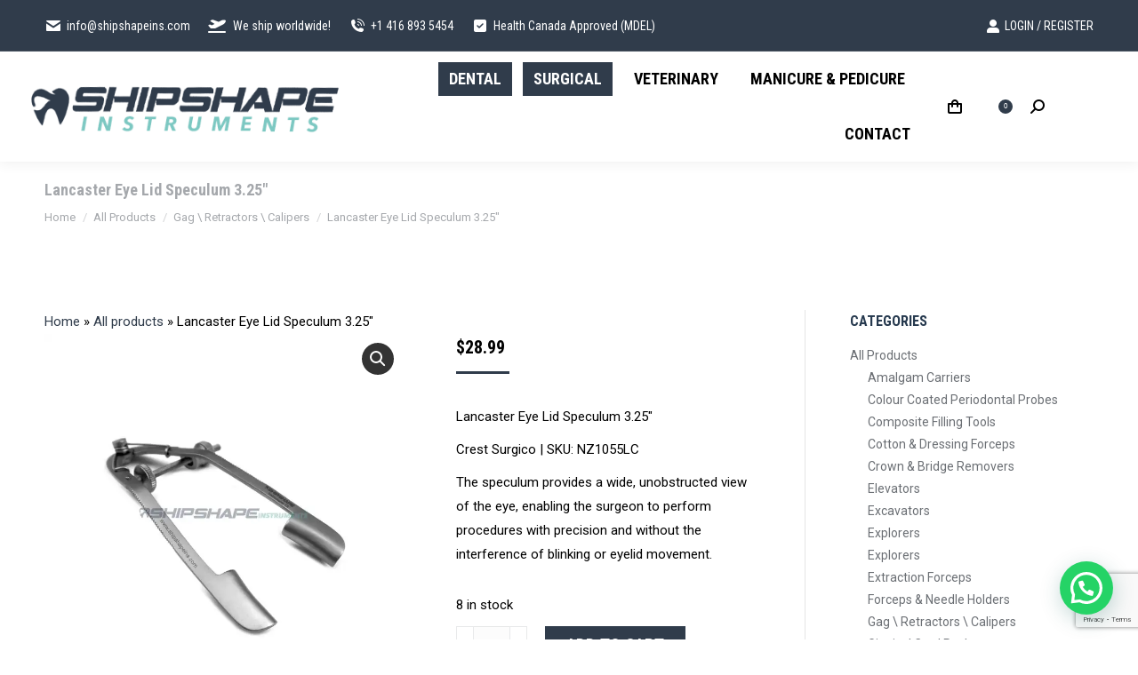

--- FILE ---
content_type: text/html; charset=UTF-8
request_url: https://www.shipshapeins.com/product/lancaster-eye-lid-speculum-3-25-retractor-ophthalmology-surgical-ent-veterinary-1055lc/
body_size: 23770
content:
<!DOCTYPE html>
<!--[if !(IE 6) | !(IE 7) | !(IE 8)  ]><!-->
<html lang="en-US" class="no-js">
<!--<![endif]-->
<head>
	<meta charset="UTF-8" />
				<meta name="viewport" content="width=device-width, initial-scale=1, maximum-scale=1, user-scalable=0"/>
			<meta name="theme-color" content="#303c4b"/>	<link rel="profile" href="https://gmpg.org/xfn/11" />
	<meta name='robots' content='index, follow, max-image-preview:large, max-snippet:-1, max-video-preview:-1' />
<script>window._wca = window._wca || [];</script>

	<!-- This site is optimized with the Yoast SEO Premium plugin v22.9 (Yoast SEO v26.6) - https://yoast.com/wordpress/plugins/seo/ -->
	<title>Lancaster Eye Lid Speculum 3.25&quot;</title>
	<meta name="description" content="Lancaster Eye Lid Speculum 3.25&quot; provides a wide, unobstructed view of the eye, enabling the surgeon to perform procedures with precision without blinking" />
	<link rel="canonical" href="https://www.shipshapeins.com/product/lancaster-eye-lid-speculum-3-25-retractor-ophthalmology-surgical-ent-veterinary-1055lc/" />
	<meta property="og:locale" content="en_US" />
	<meta property="og:type" content="product" />
	<meta property="og:title" content="Lancaster Eye Lid Speculum 3.25&quot;" />
	<meta property="og:description" content="Lancaster Eye Lid Speculum 3.25&quot; provides a wide, unobstructed view of the eye, enabling the surgeon to perform procedures with precision without blinking" />
	<meta property="og:url" content="https://www.shipshapeins.com/product/lancaster-eye-lid-speculum-3-25-retractor-ophthalmology-surgical-ent-veterinary-1055lc/" />
	<meta property="og:site_name" content="Shipshape Enterprises" />
	<meta property="article:modified_time" content="2024-10-15T00:50:59+00:00" />
	<meta property="og:image" content="https://www.shipshapeins.com/wp-content/uploads/2019/12/Lancaster-Retractor-1055-LC-4.jpg" />
	<meta property="og:image:width" content="1600" />
	<meta property="og:image:height" content="1600" />
	<meta property="og:image:type" content="image/jpeg" /><meta property="og:image" content="https://www.shipshapeins.com/wp-content/uploads/2019/12/Lancaster-Retractor-1055-LC-5.jpg" />
	<meta property="og:image:width" content="1600" />
	<meta property="og:image:height" content="1600" />
	<meta property="og:image:type" content="image/jpeg" /><meta property="og:image" content="https://www.shipshapeins.com/wp-content/uploads/2019/12/Lancaster-Retractor-1055-LC-3.jpg" />
	<meta property="og:image:width" content="1600" />
	<meta property="og:image:height" content="1600" />
	<meta property="og:image:type" content="image/jpeg" />
	<meta name="twitter:card" content="summary_large_image" />
	<meta name="twitter:label1" content="Price" />
	<meta name="twitter:data1" content="&#036;28.99" />
	<meta name="twitter:label2" content="Availability" />
	<meta name="twitter:data2" content="In stock" />
	<script type="application/ld+json" class="yoast-schema-graph">{"@context":"https://schema.org","@graph":[{"@type":["WebPage","ItemPage"],"@id":"https://www.shipshapeins.com/product/lancaster-eye-lid-speculum-3-25-retractor-ophthalmology-surgical-ent-veterinary-1055lc/","url":"https://www.shipshapeins.com/product/lancaster-eye-lid-speculum-3-25-retractor-ophthalmology-surgical-ent-veterinary-1055lc/","name":"Lancaster Eye Lid Speculum 3.25\"","isPartOf":{"@id":"https://mail.shipshapeins.com/#website"},"primaryImageOfPage":{"@id":"https://www.shipshapeins.com/product/lancaster-eye-lid-speculum-3-25-retractor-ophthalmology-surgical-ent-veterinary-1055lc/#primaryimage"},"image":{"@id":"https://www.shipshapeins.com/product/lancaster-eye-lid-speculum-3-25-retractor-ophthalmology-surgical-ent-veterinary-1055lc/#primaryimage"},"thumbnailUrl":"https://www.shipshapeins.com/wp-content/uploads/2019/12/Lancaster-Retractor-1055-LC-4.jpg","description":"Lancaster Eye Lid Speculum 3.25\" provides a wide, unobstructed view of the eye, enabling the surgeon to perform procedures with precision without blinking","breadcrumb":{"@id":"https://www.shipshapeins.com/product/lancaster-eye-lid-speculum-3-25-retractor-ophthalmology-surgical-ent-veterinary-1055lc/#breadcrumb"},"inLanguage":"en-US","potentialAction":{"@type":"BuyAction","target":"https://www.shipshapeins.com/product/lancaster-eye-lid-speculum-3-25-retractor-ophthalmology-surgical-ent-veterinary-1055lc/"}},{"@type":"ImageObject","inLanguage":"en-US","@id":"https://www.shipshapeins.com/product/lancaster-eye-lid-speculum-3-25-retractor-ophthalmology-surgical-ent-veterinary-1055lc/#primaryimage","url":"https://www.shipshapeins.com/wp-content/uploads/2019/12/Lancaster-Retractor-1055-LC-4.jpg","contentUrl":"https://www.shipshapeins.com/wp-content/uploads/2019/12/Lancaster-Retractor-1055-LC-4.jpg","width":1600,"height":1600,"caption":"Lancaster Eye Lid Speculum 3.25\""},{"@type":"BreadcrumbList","@id":"https://www.shipshapeins.com/product/lancaster-eye-lid-speculum-3-25-retractor-ophthalmology-surgical-ent-veterinary-1055lc/#breadcrumb","itemListElement":[{"@type":"ListItem","position":1,"name":"Home","item":"https://mail.shipshapeins.com/"},{"@type":"ListItem","position":2,"name":"All products","item":"https://mail.shipshapeins.com/all-products/"},{"@type":"ListItem","position":3,"name":"Lancaster Eye Lid Speculum 3.25&#8243;"}]},{"@type":"WebSite","@id":"https://mail.shipshapeins.com/#website","url":"https://mail.shipshapeins.com/","name":"www.shipshapeins.com","description":"&quot;Precision instruments for a perfect smile.&quot;","publisher":{"@id":"https://mail.shipshapeins.com/#organization"},"potentialAction":[{"@type":"SearchAction","target":{"@type":"EntryPoint","urlTemplate":"https://mail.shipshapeins.com/?s={search_term_string}"},"query-input":{"@type":"PropertyValueSpecification","valueRequired":true,"valueName":"search_term_string"}}],"inLanguage":"en-US"},{"@type":"Organization","@id":"https://mail.shipshapeins.com/#organization","name":"Shipshape Instruments","url":"https://mail.shipshapeins.com/","logo":{"@type":"ImageObject","inLanguage":"en-US","@id":"https://mail.shipshapeins.com/#/schema/logo/image/","url":"https://www.shipshapeins.com/wp-content/uploads/2024/06/Screenshot-2023-01-26-at-5.41.09-PM.png","contentUrl":"https://www.shipshapeins.com/wp-content/uploads/2024/06/Screenshot-2023-01-26-at-5.41.09-PM.png","width":822,"height":710,"caption":"Shipshape Instruments"},"image":{"@id":"https://mail.shipshapeins.com/#/schema/logo/image/"},"sameAs":["https://www.facebook.com/shipshape.instruments","https://www.instagram.com/shipshapeinstruments/?hl=en"]}]}</script>
	<meta property="product:price:amount" content="28.99" />
	<meta property="product:price:currency" content="CAD" />
	<meta property="og:availability" content="instock" />
	<meta property="product:availability" content="instock" />
	<meta property="product:retailer_item_id" content="Nz-1055LC" />
	<meta property="product:condition" content="new" />
	<!-- / Yoast SEO Premium plugin. -->


<link rel='dns-prefetch' href='//stats.wp.com' />
<link rel='dns-prefetch' href='//fonts.googleapis.com' />
<link rel='dns-prefetch' href='//www.googletagmanager.com' />
<link rel='preconnect' href='//i0.wp.com' />
<link rel='preconnect' href='//c0.wp.com' />
<link rel="alternate" type="application/rss+xml" title="Shipshape Enterprises &raquo; Feed" href="https://www.shipshapeins.com/feed/" />
<link rel="alternate" type="application/rss+xml" title="Shipshape Enterprises &raquo; Comments Feed" href="https://www.shipshapeins.com/comments/feed/" />
<link rel="alternate" type="application/rss+xml" title="Shipshape Enterprises &raquo; Lancaster Eye Lid Speculum 3.25&#8243; Comments Feed" href="https://www.shipshapeins.com/product/lancaster-eye-lid-speculum-3-25-retractor-ophthalmology-surgical-ent-veterinary-1055lc/feed/" />
<link rel="alternate" title="oEmbed (JSON)" type="application/json+oembed" href="https://www.shipshapeins.com/wp-json/oembed/1.0/embed?url=https%3A%2F%2Fwww.shipshapeins.com%2Fproduct%2Flancaster-eye-lid-speculum-3-25-retractor-ophthalmology-surgical-ent-veterinary-1055lc%2F" />
<link rel="alternate" title="oEmbed (XML)" type="text/xml+oembed" href="https://www.shipshapeins.com/wp-json/oembed/1.0/embed?url=https%3A%2F%2Fwww.shipshapeins.com%2Fproduct%2Flancaster-eye-lid-speculum-3-25-retractor-ophthalmology-surgical-ent-veterinary-1055lc%2F&#038;format=xml" />
<style id='wp-img-auto-sizes-contain-inline-css'>
img:is([sizes=auto i],[sizes^="auto," i]){contain-intrinsic-size:3000px 1500px}
/*# sourceURL=wp-img-auto-sizes-contain-inline-css */
</style>

<link rel='stylesheet' id='dashicons-css' href='https://c0.wp.com/c/6.9/wp-includes/css/dashicons.min.css' media='all' />
<link rel='stylesheet' id='thickbox-css' href='https://c0.wp.com/c/6.9/wp-includes/js/thickbox/thickbox.css' media='all' />
<style id='wp-emoji-styles-inline-css'>

	img.wp-smiley, img.emoji {
		display: inline !important;
		border: none !important;
		box-shadow: none !important;
		height: 1em !important;
		width: 1em !important;
		margin: 0 0.07em !important;
		vertical-align: -0.1em !important;
		background: none !important;
		padding: 0 !important;
	}
/*# sourceURL=wp-emoji-styles-inline-css */
</style>
<link rel='stylesheet' id='wp-block-library-css' href='https://c0.wp.com/c/6.9/wp-includes/css/dist/block-library/style.min.css' media='all' />
<style id='global-styles-inline-css'>
:root{--wp--preset--aspect-ratio--square: 1;--wp--preset--aspect-ratio--4-3: 4/3;--wp--preset--aspect-ratio--3-4: 3/4;--wp--preset--aspect-ratio--3-2: 3/2;--wp--preset--aspect-ratio--2-3: 2/3;--wp--preset--aspect-ratio--16-9: 16/9;--wp--preset--aspect-ratio--9-16: 9/16;--wp--preset--color--black: #000000;--wp--preset--color--cyan-bluish-gray: #abb8c3;--wp--preset--color--white: #FFF;--wp--preset--color--pale-pink: #f78da7;--wp--preset--color--vivid-red: #cf2e2e;--wp--preset--color--luminous-vivid-orange: #ff6900;--wp--preset--color--luminous-vivid-amber: #fcb900;--wp--preset--color--light-green-cyan: #7bdcb5;--wp--preset--color--vivid-green-cyan: #00d084;--wp--preset--color--pale-cyan-blue: #8ed1fc;--wp--preset--color--vivid-cyan-blue: #0693e3;--wp--preset--color--vivid-purple: #9b51e0;--wp--preset--color--accent: #303c4b;--wp--preset--color--dark-gray: #111;--wp--preset--color--light-gray: #767676;--wp--preset--gradient--vivid-cyan-blue-to-vivid-purple: linear-gradient(135deg,rgb(6,147,227) 0%,rgb(155,81,224) 100%);--wp--preset--gradient--light-green-cyan-to-vivid-green-cyan: linear-gradient(135deg,rgb(122,220,180) 0%,rgb(0,208,130) 100%);--wp--preset--gradient--luminous-vivid-amber-to-luminous-vivid-orange: linear-gradient(135deg,rgb(252,185,0) 0%,rgb(255,105,0) 100%);--wp--preset--gradient--luminous-vivid-orange-to-vivid-red: linear-gradient(135deg,rgb(255,105,0) 0%,rgb(207,46,46) 100%);--wp--preset--gradient--very-light-gray-to-cyan-bluish-gray: linear-gradient(135deg,rgb(238,238,238) 0%,rgb(169,184,195) 100%);--wp--preset--gradient--cool-to-warm-spectrum: linear-gradient(135deg,rgb(74,234,220) 0%,rgb(151,120,209) 20%,rgb(207,42,186) 40%,rgb(238,44,130) 60%,rgb(251,105,98) 80%,rgb(254,248,76) 100%);--wp--preset--gradient--blush-light-purple: linear-gradient(135deg,rgb(255,206,236) 0%,rgb(152,150,240) 100%);--wp--preset--gradient--blush-bordeaux: linear-gradient(135deg,rgb(254,205,165) 0%,rgb(254,45,45) 50%,rgb(107,0,62) 100%);--wp--preset--gradient--luminous-dusk: linear-gradient(135deg,rgb(255,203,112) 0%,rgb(199,81,192) 50%,rgb(65,88,208) 100%);--wp--preset--gradient--pale-ocean: linear-gradient(135deg,rgb(255,245,203) 0%,rgb(182,227,212) 50%,rgb(51,167,181) 100%);--wp--preset--gradient--electric-grass: linear-gradient(135deg,rgb(202,248,128) 0%,rgb(113,206,126) 100%);--wp--preset--gradient--midnight: linear-gradient(135deg,rgb(2,3,129) 0%,rgb(40,116,252) 100%);--wp--preset--font-size--small: 13px;--wp--preset--font-size--medium: 20px;--wp--preset--font-size--large: 36px;--wp--preset--font-size--x-large: 42px;--wp--preset--spacing--20: 0.44rem;--wp--preset--spacing--30: 0.67rem;--wp--preset--spacing--40: 1rem;--wp--preset--spacing--50: 1.5rem;--wp--preset--spacing--60: 2.25rem;--wp--preset--spacing--70: 3.38rem;--wp--preset--spacing--80: 5.06rem;--wp--preset--shadow--natural: 6px 6px 9px rgba(0, 0, 0, 0.2);--wp--preset--shadow--deep: 12px 12px 50px rgba(0, 0, 0, 0.4);--wp--preset--shadow--sharp: 6px 6px 0px rgba(0, 0, 0, 0.2);--wp--preset--shadow--outlined: 6px 6px 0px -3px rgb(255, 255, 255), 6px 6px rgb(0, 0, 0);--wp--preset--shadow--crisp: 6px 6px 0px rgb(0, 0, 0);}:where(.is-layout-flex){gap: 0.5em;}:where(.is-layout-grid){gap: 0.5em;}body .is-layout-flex{display: flex;}.is-layout-flex{flex-wrap: wrap;align-items: center;}.is-layout-flex > :is(*, div){margin: 0;}body .is-layout-grid{display: grid;}.is-layout-grid > :is(*, div){margin: 0;}:where(.wp-block-columns.is-layout-flex){gap: 2em;}:where(.wp-block-columns.is-layout-grid){gap: 2em;}:where(.wp-block-post-template.is-layout-flex){gap: 1.25em;}:where(.wp-block-post-template.is-layout-grid){gap: 1.25em;}.has-black-color{color: var(--wp--preset--color--black) !important;}.has-cyan-bluish-gray-color{color: var(--wp--preset--color--cyan-bluish-gray) !important;}.has-white-color{color: var(--wp--preset--color--white) !important;}.has-pale-pink-color{color: var(--wp--preset--color--pale-pink) !important;}.has-vivid-red-color{color: var(--wp--preset--color--vivid-red) !important;}.has-luminous-vivid-orange-color{color: var(--wp--preset--color--luminous-vivid-orange) !important;}.has-luminous-vivid-amber-color{color: var(--wp--preset--color--luminous-vivid-amber) !important;}.has-light-green-cyan-color{color: var(--wp--preset--color--light-green-cyan) !important;}.has-vivid-green-cyan-color{color: var(--wp--preset--color--vivid-green-cyan) !important;}.has-pale-cyan-blue-color{color: var(--wp--preset--color--pale-cyan-blue) !important;}.has-vivid-cyan-blue-color{color: var(--wp--preset--color--vivid-cyan-blue) !important;}.has-vivid-purple-color{color: var(--wp--preset--color--vivid-purple) !important;}.has-black-background-color{background-color: var(--wp--preset--color--black) !important;}.has-cyan-bluish-gray-background-color{background-color: var(--wp--preset--color--cyan-bluish-gray) !important;}.has-white-background-color{background-color: var(--wp--preset--color--white) !important;}.has-pale-pink-background-color{background-color: var(--wp--preset--color--pale-pink) !important;}.has-vivid-red-background-color{background-color: var(--wp--preset--color--vivid-red) !important;}.has-luminous-vivid-orange-background-color{background-color: var(--wp--preset--color--luminous-vivid-orange) !important;}.has-luminous-vivid-amber-background-color{background-color: var(--wp--preset--color--luminous-vivid-amber) !important;}.has-light-green-cyan-background-color{background-color: var(--wp--preset--color--light-green-cyan) !important;}.has-vivid-green-cyan-background-color{background-color: var(--wp--preset--color--vivid-green-cyan) !important;}.has-pale-cyan-blue-background-color{background-color: var(--wp--preset--color--pale-cyan-blue) !important;}.has-vivid-cyan-blue-background-color{background-color: var(--wp--preset--color--vivid-cyan-blue) !important;}.has-vivid-purple-background-color{background-color: var(--wp--preset--color--vivid-purple) !important;}.has-black-border-color{border-color: var(--wp--preset--color--black) !important;}.has-cyan-bluish-gray-border-color{border-color: var(--wp--preset--color--cyan-bluish-gray) !important;}.has-white-border-color{border-color: var(--wp--preset--color--white) !important;}.has-pale-pink-border-color{border-color: var(--wp--preset--color--pale-pink) !important;}.has-vivid-red-border-color{border-color: var(--wp--preset--color--vivid-red) !important;}.has-luminous-vivid-orange-border-color{border-color: var(--wp--preset--color--luminous-vivid-orange) !important;}.has-luminous-vivid-amber-border-color{border-color: var(--wp--preset--color--luminous-vivid-amber) !important;}.has-light-green-cyan-border-color{border-color: var(--wp--preset--color--light-green-cyan) !important;}.has-vivid-green-cyan-border-color{border-color: var(--wp--preset--color--vivid-green-cyan) !important;}.has-pale-cyan-blue-border-color{border-color: var(--wp--preset--color--pale-cyan-blue) !important;}.has-vivid-cyan-blue-border-color{border-color: var(--wp--preset--color--vivid-cyan-blue) !important;}.has-vivid-purple-border-color{border-color: var(--wp--preset--color--vivid-purple) !important;}.has-vivid-cyan-blue-to-vivid-purple-gradient-background{background: var(--wp--preset--gradient--vivid-cyan-blue-to-vivid-purple) !important;}.has-light-green-cyan-to-vivid-green-cyan-gradient-background{background: var(--wp--preset--gradient--light-green-cyan-to-vivid-green-cyan) !important;}.has-luminous-vivid-amber-to-luminous-vivid-orange-gradient-background{background: var(--wp--preset--gradient--luminous-vivid-amber-to-luminous-vivid-orange) !important;}.has-luminous-vivid-orange-to-vivid-red-gradient-background{background: var(--wp--preset--gradient--luminous-vivid-orange-to-vivid-red) !important;}.has-very-light-gray-to-cyan-bluish-gray-gradient-background{background: var(--wp--preset--gradient--very-light-gray-to-cyan-bluish-gray) !important;}.has-cool-to-warm-spectrum-gradient-background{background: var(--wp--preset--gradient--cool-to-warm-spectrum) !important;}.has-blush-light-purple-gradient-background{background: var(--wp--preset--gradient--blush-light-purple) !important;}.has-blush-bordeaux-gradient-background{background: var(--wp--preset--gradient--blush-bordeaux) !important;}.has-luminous-dusk-gradient-background{background: var(--wp--preset--gradient--luminous-dusk) !important;}.has-pale-ocean-gradient-background{background: var(--wp--preset--gradient--pale-ocean) !important;}.has-electric-grass-gradient-background{background: var(--wp--preset--gradient--electric-grass) !important;}.has-midnight-gradient-background{background: var(--wp--preset--gradient--midnight) !important;}.has-small-font-size{font-size: var(--wp--preset--font-size--small) !important;}.has-medium-font-size{font-size: var(--wp--preset--font-size--medium) !important;}.has-large-font-size{font-size: var(--wp--preset--font-size--large) !important;}.has-x-large-font-size{font-size: var(--wp--preset--font-size--x-large) !important;}
/*# sourceURL=global-styles-inline-css */
</style>

<style id='classic-theme-styles-inline-css'>
/*! This file is auto-generated */
.wp-block-button__link{color:#fff;background-color:#32373c;border-radius:9999px;box-shadow:none;text-decoration:none;padding:calc(.667em + 2px) calc(1.333em + 2px);font-size:1.125em}.wp-block-file__button{background:#32373c;color:#fff;text-decoration:none}
/*# sourceURL=/wp-includes/css/classic-themes.min.css */
</style>
<link rel='stylesheet' id='contact-form-7-css' href='https://www.shipshapeins.com/wp-content/plugins/contact-form-7/includes/css/styles.css?ver=6.1.4' media='all' />
<link rel='stylesheet' id='photoswipe-css' href='https://c0.wp.com/p/woocommerce/10.4.3/assets/css/photoswipe/photoswipe.min.css' media='all' />
<link rel='stylesheet' id='photoswipe-default-skin-css' href='https://c0.wp.com/p/woocommerce/10.4.3/assets/css/photoswipe/default-skin/default-skin.min.css' media='all' />
<style id='woocommerce-inline-inline-css'>
.woocommerce form .form-row .required { visibility: visible; }
/*# sourceURL=woocommerce-inline-inline-css */
</style>
<link rel='stylesheet' id='the7-font-css' href='https://www.shipshapeins.com/wp-content/themes/dt-the7/fonts/icomoon-the7-font/icomoon-the7-font.min.css?ver=14.0.1.1' media='all' />
<link rel='stylesheet' id='the7-awesome-fonts-css' href='https://www.shipshapeins.com/wp-content/themes/dt-the7/fonts/FontAwesome/css/all.min.css?ver=14.0.1.1' media='all' />
<link rel='stylesheet' id='the7-awesome-fonts-back-css' href='https://www.shipshapeins.com/wp-content/themes/dt-the7/fonts/FontAwesome/back-compat.min.css?ver=14.0.1.1' media='all' />
<link rel='stylesheet' id='dt-web-fonts-css' href='https://fonts.googleapis.com/css?family=Roboto+Condensed:400,600,700%7CRoboto:400,500,600,700' media='all' />
<link rel='stylesheet' id='dt-main-css' href='https://www.shipshapeins.com/wp-content/themes/dt-the7/css/main.min.css?ver=14.0.1.1' media='all' />
<style id='dt-main-inline-css'>
body #load {
  display: block;
  height: 100%;
  overflow: hidden;
  position: fixed;
  width: 100%;
  z-index: 9901;
  opacity: 1;
  visibility: visible;
  transition: all .35s ease-out;
}
.load-wrap {
  width: 100%;
  height: 100%;
  background-position: center center;
  background-repeat: no-repeat;
  text-align: center;
  display: -ms-flexbox;
  display: -ms-flex;
  display: flex;
  -ms-align-items: center;
  -ms-flex-align: center;
  align-items: center;
  -ms-flex-flow: column wrap;
  flex-flow: column wrap;
  -ms-flex-pack: center;
  -ms-justify-content: center;
  justify-content: center;
}
.load-wrap > svg {
  position: absolute;
  top: 50%;
  left: 50%;
  transform: translate(-50%,-50%);
}
#load {
  background: var(--the7-elementor-beautiful-loading-bg,#ffffff);
  --the7-beautiful-spinner-color2: var(--the7-beautiful-spinner-color,#303c4b);
}

/*# sourceURL=dt-main-inline-css */
</style>
<link rel='stylesheet' id='the7-custom-scrollbar-css' href='https://www.shipshapeins.com/wp-content/themes/dt-the7/lib/custom-scrollbar/custom-scrollbar.min.css?ver=14.0.1.1' media='all' />
<link rel='stylesheet' id='the7-wpbakery-css' href='https://www.shipshapeins.com/wp-content/themes/dt-the7/css/wpbakery.min.css?ver=14.0.1.1' media='all' />
<link rel='stylesheet' id='the7-css-vars-css' href='https://www.shipshapeins.com/wp-content/uploads/the7-css/css-vars.css?ver=ed0deaf2ebd3' media='all' />
<link rel='stylesheet' id='dt-custom-css' href='https://www.shipshapeins.com/wp-content/uploads/the7-css/custom.css?ver=ed0deaf2ebd3' media='all' />
<link rel='stylesheet' id='wc-dt-custom-css' href='https://www.shipshapeins.com/wp-content/uploads/the7-css/compatibility/wc-dt-custom.css?ver=ed0deaf2ebd3' media='all' />
<link rel='stylesheet' id='dt-media-css' href='https://www.shipshapeins.com/wp-content/uploads/the7-css/media.css?ver=ed0deaf2ebd3' media='all' />
<link rel='stylesheet' id='the7-mega-menu-css' href='https://www.shipshapeins.com/wp-content/uploads/the7-css/mega-menu.css?ver=ed0deaf2ebd3' media='all' />
<link rel='stylesheet' id='the7-elements-css' href='https://www.shipshapeins.com/wp-content/uploads/the7-css/post-type-dynamic.css?ver=ed0deaf2ebd3' media='all' />
<link rel='stylesheet' id='style-css' href='https://www.shipshapeins.com/wp-content/themes/dt-the7/style.css?ver=14.0.1.1' media='all' />
<script src="https://c0.wp.com/c/6.9/wp-includes/js/jquery/jquery.min.js" id="jquery-core-js"></script>
<script src="https://c0.wp.com/c/6.9/wp-includes/js/jquery/jquery-migrate.min.js" id="jquery-migrate-js"></script>
<script src="https://c0.wp.com/p/woocommerce/10.4.3/assets/js/jquery-blockui/jquery.blockUI.min.js" id="wc-jquery-blockui-js" data-wp-strategy="defer"></script>
<script id="wc-add-to-cart-js-extra">
var wc_add_to_cart_params = {"ajax_url":"/wp-admin/admin-ajax.php","wc_ajax_url":"/?wc-ajax=%%endpoint%%","i18n_view_cart":"View cart","cart_url":"https://www.shipshapeins.com/cart/","is_cart":"","cart_redirect_after_add":"no"};
//# sourceURL=wc-add-to-cart-js-extra
</script>
<script src="https://c0.wp.com/p/woocommerce/10.4.3/assets/js/frontend/add-to-cart.min.js" id="wc-add-to-cart-js" data-wp-strategy="defer"></script>
<script src="https://c0.wp.com/p/woocommerce/10.4.3/assets/js/zoom/jquery.zoom.min.js" id="wc-zoom-js" defer data-wp-strategy="defer"></script>
<script src="https://c0.wp.com/p/woocommerce/10.4.3/assets/js/flexslider/jquery.flexslider.min.js" id="wc-flexslider-js" defer data-wp-strategy="defer"></script>
<script src="https://c0.wp.com/p/woocommerce/10.4.3/assets/js/photoswipe/photoswipe.min.js" id="wc-photoswipe-js" defer data-wp-strategy="defer"></script>
<script src="https://c0.wp.com/p/woocommerce/10.4.3/assets/js/photoswipe/photoswipe-ui-default.min.js" id="wc-photoswipe-ui-default-js" defer data-wp-strategy="defer"></script>
<script id="wc-single-product-js-extra">
var wc_single_product_params = {"i18n_required_rating_text":"Please select a rating","i18n_rating_options":["1 of 5 stars","2 of 5 stars","3 of 5 stars","4 of 5 stars","5 of 5 stars"],"i18n_product_gallery_trigger_text":"View full-screen image gallery","review_rating_required":"yes","flexslider":{"rtl":false,"animation":"slide","smoothHeight":true,"directionNav":false,"controlNav":"thumbnails","slideshow":false,"animationSpeed":500,"animationLoop":false,"allowOneSlide":false},"zoom_enabled":"1","zoom_options":[],"photoswipe_enabled":"1","photoswipe_options":{"shareEl":false,"closeOnScroll":false,"history":false,"hideAnimationDuration":0,"showAnimationDuration":0},"flexslider_enabled":"1"};
//# sourceURL=wc-single-product-js-extra
</script>
<script src="https://c0.wp.com/p/woocommerce/10.4.3/assets/js/frontend/single-product.min.js" id="wc-single-product-js" defer data-wp-strategy="defer"></script>
<script src="https://c0.wp.com/p/woocommerce/10.4.3/assets/js/js-cookie/js.cookie.min.js" id="wc-js-cookie-js" defer data-wp-strategy="defer"></script>
<script id="woocommerce-js-extra">
var woocommerce_params = {"ajax_url":"/wp-admin/admin-ajax.php","wc_ajax_url":"/?wc-ajax=%%endpoint%%","i18n_password_show":"Show password","i18n_password_hide":"Hide password"};
//# sourceURL=woocommerce-js-extra
</script>
<script src="https://c0.wp.com/p/woocommerce/10.4.3/assets/js/frontend/woocommerce.min.js" id="woocommerce-js" defer data-wp-strategy="defer"></script>
<script src="https://www.shipshapeins.com/wp-content/plugins/js_composer/assets/js/vendors/woocommerce-add-to-cart.js?ver=8.7.2" id="vc_woocommerce-add-to-cart-js-js"></script>
<script src="https://stats.wp.com/s-202605.js" id="woocommerce-analytics-js" defer data-wp-strategy="defer"></script>
<script id="dt-above-fold-js-extra">
var dtLocal = {"themeUrl":"https://www.shipshapeins.com/wp-content/themes/dt-the7","passText":"To view this protected post, enter the password below:","moreButtonText":{"loading":"Loading...","loadMore":"Load more"},"postID":"2063","ajaxurl":"https://www.shipshapeins.com/wp-admin/admin-ajax.php","REST":{"baseUrl":"https://www.shipshapeins.com/wp-json/the7/v1","endpoints":{"sendMail":"/send-mail"}},"contactMessages":{"required":"One or more fields have an error. Please check and try again.","terms":"Please accept the privacy policy.","fillTheCaptchaError":"Please, fill the captcha."},"captchaSiteKey":"","ajaxNonce":"66eb692750","pageData":"","themeSettings":{"smoothScroll":"off","lazyLoading":false,"desktopHeader":{"height":100},"ToggleCaptionEnabled":"disabled","ToggleCaption":"Navigation","floatingHeader":{"showAfter":240,"showMenu":true,"height":60,"logo":{"showLogo":true,"html":"","url":"https://www.shipshapeins.com/"}},"topLine":{"floatingTopLine":{"logo":{"showLogo":false,"html":""}}},"mobileHeader":{"firstSwitchPoint":1200,"secondSwitchPoint":778,"firstSwitchPointHeight":60,"secondSwitchPointHeight":60,"mobileToggleCaptionEnabled":"disabled","mobileToggleCaption":"Menu"},"stickyMobileHeaderFirstSwitch":{"logo":{"html":""}},"stickyMobileHeaderSecondSwitch":{"logo":{"html":""}},"sidebar":{"switchPoint":992},"boxedWidth":"1280px"},"VCMobileScreenWidth":"778","wcCartFragmentHash":"875936c8f135ccc7c8f34e18e93e4a9e"};
var dtShare = {"shareButtonText":{"facebook":"Share on Facebook","twitter":"Share on X","pinterest":"Pin it","linkedin":"Share on Linkedin","whatsapp":"Share on Whatsapp"},"overlayOpacity":"85"};
//# sourceURL=dt-above-fold-js-extra
</script>
<script src="https://www.shipshapeins.com/wp-content/themes/dt-the7/js/above-the-fold.min.js?ver=14.0.1.1" id="dt-above-fold-js"></script>
<script src="https://www.shipshapeins.com/wp-content/themes/dt-the7/js/compatibility/woocommerce/woocommerce.min.js?ver=14.0.1.1" id="dt-woocommerce-js"></script>
<script></script><link rel="https://api.w.org/" href="https://www.shipshapeins.com/wp-json/" /><link rel="alternate" title="JSON" type="application/json" href="https://www.shipshapeins.com/wp-json/wp/v2/product/2063" /><link rel="EditURI" type="application/rsd+xml" title="RSD" href="https://www.shipshapeins.com/xmlrpc.php?rsd" />
<meta name="generator" content="WordPress 6.9" />
<meta name="generator" content="WooCommerce 10.4.3" />
<link rel='shortlink' href='https://www.shipshapeins.com/?p=2063' />
<meta name="generator" content="Site Kit by Google 1.168.0" />	<style>img#wpstats{display:none}</style>
			<noscript><style>.woocommerce-product-gallery{ opacity: 1 !important; }</style></noscript>
	
<!-- Google AdSense meta tags added by Site Kit -->
<meta name="google-adsense-platform-account" content="ca-host-pub-2644536267352236">
<meta name="google-adsense-platform-domain" content="sitekit.withgoogle.com">
<!-- End Google AdSense meta tags added by Site Kit -->
<meta name="generator" content="Powered by WPBakery Page Builder - drag and drop page builder for WordPress."/>
<meta name="generator" content="Powered by Slider Revolution 6.7.38 - responsive, Mobile-Friendly Slider Plugin for WordPress with comfortable drag and drop interface." />
<script type="text/javascript" id="the7-loader-script">
document.addEventListener("DOMContentLoaded", function(event) {
	var load = document.getElementById("load");
	if(!load.classList.contains('loader-removed')){
		var removeLoading = setTimeout(function() {
			load.className += " loader-removed";
		}, 300);
	}
});
</script>
		<link rel="icon" href="https://www.shipshapeins.com/wp-content/uploads/2021/03/16x16-logo.png" type="image/png" sizes="16x16"/><link rel="icon" href="https://www.shipshapeins.com/wp-content/uploads/2021/03/32x32logo.png" type="image/png" sizes="32x32"/><script data-jetpack-boost="ignore">function setREVStartSize(e){
			//window.requestAnimationFrame(function() {
				window.RSIW = window.RSIW===undefined ? window.innerWidth : window.RSIW;
				window.RSIH = window.RSIH===undefined ? window.innerHeight : window.RSIH;
				try {
					var pw = document.getElementById(e.c).parentNode.offsetWidth,
						newh;
					pw = pw===0 || isNaN(pw) || (e.l=="fullwidth" || e.layout=="fullwidth") ? window.RSIW : pw;
					e.tabw = e.tabw===undefined ? 0 : parseInt(e.tabw);
					e.thumbw = e.thumbw===undefined ? 0 : parseInt(e.thumbw);
					e.tabh = e.tabh===undefined ? 0 : parseInt(e.tabh);
					e.thumbh = e.thumbh===undefined ? 0 : parseInt(e.thumbh);
					e.tabhide = e.tabhide===undefined ? 0 : parseInt(e.tabhide);
					e.thumbhide = e.thumbhide===undefined ? 0 : parseInt(e.thumbhide);
					e.mh = e.mh===undefined || e.mh=="" || e.mh==="auto" ? 0 : parseInt(e.mh,0);
					if(e.layout==="fullscreen" || e.l==="fullscreen")
						newh = Math.max(e.mh,window.RSIH);
					else{
						e.gw = Array.isArray(e.gw) ? e.gw : [e.gw];
						for (var i in e.rl) if (e.gw[i]===undefined || e.gw[i]===0) e.gw[i] = e.gw[i-1];
						e.gh = e.el===undefined || e.el==="" || (Array.isArray(e.el) && e.el.length==0)? e.gh : e.el;
						e.gh = Array.isArray(e.gh) ? e.gh : [e.gh];
						for (var i in e.rl) if (e.gh[i]===undefined || e.gh[i]===0) e.gh[i] = e.gh[i-1];
											
						var nl = new Array(e.rl.length),
							ix = 0,
							sl;
						e.tabw = e.tabhide>=pw ? 0 : e.tabw;
						e.thumbw = e.thumbhide>=pw ? 0 : e.thumbw;
						e.tabh = e.tabhide>=pw ? 0 : e.tabh;
						e.thumbh = e.thumbhide>=pw ? 0 : e.thumbh;
						for (var i in e.rl) nl[i] = e.rl[i]<window.RSIW ? 0 : e.rl[i];
						sl = nl[0];
						for (var i in nl) if (sl>nl[i] && nl[i]>0) { sl = nl[i]; ix=i;}
						var m = pw>(e.gw[ix]+e.tabw+e.thumbw) ? 1 : (pw-(e.tabw+e.thumbw)) / (e.gw[ix]);
						newh =  (e.gh[ix] * m) + (e.tabh + e.thumbh);
					}
					var el = document.getElementById(e.c);
					if (el!==null && el) el.style.height = newh+"px";
					el = document.getElementById(e.c+"_wrapper");
					if (el!==null && el) {
						el.style.height = newh+"px";
						el.style.display = "block";
					}
				} catch(e){
					console.log("Failure at Presize of Slider:" + e)
				}
			//});
		  };</script>
		<style id="wp-custom-css">
			.branding a img, .branding img {
   width: 400px;
}
body #load.loader-removed{
	display:none;
}		</style>
		<noscript><style> .wpb_animate_when_almost_visible { opacity: 1; }</style></noscript><style id='the7-custom-inline-css' type='text/css'>
.classic-header .branding .mini-widgets {
margin: 15px 0 0 0;
}
</style>
<link rel='stylesheet' id='wc-blocks-style-css' href='https://c0.wp.com/p/woocommerce/10.4.3/assets/client/blocks/wc-blocks.css' media='all' />
<link rel='stylesheet' id='joinchat-css' href='https://www.shipshapeins.com/wp-content/plugins/creame-whatsapp-me/public/css/joinchat.min.css?ver=6.0.8' media='all' />
<style id='joinchat-inline-css'>
.joinchat{--ch:142;--cs:70%;--cl:49%;--bw:1}
/*# sourceURL=joinchat-inline-css */
</style>
<link rel='stylesheet' id='rs-plugin-settings-css' href='//www.shipshapeins.com/wp-content/plugins/revslider/sr6/assets/css/rs6.css?ver=6.7.38' media='all' />
<style id='rs-plugin-settings-inline-css'>
#rs-demo-id {}
/*# sourceURL=rs-plugin-settings-inline-css */
</style>
</head>
<body id="the7-body" class="wp-singular product-template-default single single-product postid-2063 wp-embed-responsive wp-theme-dt-the7 theme-dt-the7 the7-core-ver-2.7.12 woocommerce woocommerce-page woocommerce-no-js dt-responsive-on right-mobile-menu-close-icon ouside-menu-close-icon mobile-hamburger-close-bg-enable mobile-hamburger-close-bg-hover-enable  fade-medium-mobile-menu-close-icon fade-small-menu-close-icon srcset-enabled btn-flat custom-btn-color custom-btn-hover-color phantom-fade phantom-shadow-decoration phantom-custom-logo-on sticky-mobile-header top-header first-switch-logo-center first-switch-menu-right second-switch-logo-left second-switch-menu-right right-mobile-menu layzr-loading-on popup-message-style the7-ver-14.0.1.1 dt-fa-compatibility hide-product-title wpb-js-composer js-comp-ver-8.7.2 vc_responsive">
<!-- The7 14.0.1.1 -->
<div id="load" class="ring-loader">
	<div class="load-wrap">
<style type="text/css">
    .the7-spinner {
        width: 72px;
        height: 72px;
        position: relative;
    }
    .the7-spinner > div {
        border-radius: 50%;
        width: 9px;
        left: 0;
        box-sizing: border-box;
        display: block;
        position: absolute;
        border: 9px solid #fff;
        width: 72px;
        height: 72px;
    }
    .the7-spinner-ring-bg{
        opacity: 0.25;
    }
    div.the7-spinner-ring {
        animation: spinner-animation 0.8s cubic-bezier(1, 1, 1, 1) infinite;
        border-color:var(--the7-beautiful-spinner-color2) transparent transparent transparent;
    }

    @keyframes spinner-animation{
        from{
            transform: rotate(0deg);
        }
        to {
            transform: rotate(360deg);
        }
    }
</style>

<div class="the7-spinner">
    <div class="the7-spinner-ring-bg"></div>
    <div class="the7-spinner-ring"></div>
</div></div>
</div>
<div id="page" >
	<a class="skip-link screen-reader-text" href="#content">Skip to content</a>

<div class="masthead inline-header right widgets full-height full-width surround shadow-decoration shadow-mobile-header-decoration medium-mobile-menu-icon mobile-menu-icon-bg-on mobile-menu-icon-hover-bg-on show-sub-menu-on-hover show-device-logo show-mobile-logo" >

	<div class="top-bar full-width-line top-bar-line-hide">
	<div class="top-bar-bg" ></div>
	<div class="left-widgets mini-widgets"><span class="mini-contacts email show-on-desktop near-logo-first-switch in-menu-second-switch"><i class="fa-fw the7-mw-icon-mail-bold"></i>info@shipshapeins.com</span><span class="mini-contacts multipurpose_1 show-on-desktop near-logo-first-switch in-menu-second-switch"><i class="fa-fw fas fa-plane-departure"></i> We ship worldwide!</span><span class="mini-contacts address show-on-desktop near-logo-first-switch hide-on-second-switch"><i class="fa-fw icomoon-the7-font-the7-phone-06"></i>+1 416 893 5454</span><span class="mini-contacts phone show-on-desktop near-logo-first-switch hide-on-second-switch"><i class="fa-fw fas fa-check-square"></i>Health Canada Approved (MDEL)</span></div><div class="right-widgets mini-widgets"><div class="mini-login show-on-desktop near-logo-first-switch in-menu-second-switch"><a href="/my-account" class="submit"><i class="the7-mw-icon-login-bold"></i>LOGIN / REGISTER</a></div></div></div>

	<header class="header-bar" role="banner">

		<div class="branding">
	<div id="site-title" class="assistive-text">Shipshape Enterprises</div>
	<div id="site-description" class="assistive-text">&quot;Precision instruments for a perfect smile.&quot;</div>
	<a class="" href="https://www.shipshapeins.com/"><img class=" preload-me" src="https://www.shipshapeins.com/wp-content/uploads/2021/03/Logo.png" srcset="https://www.shipshapeins.com/wp-content/uploads/2021/03/Logo.png 450w, https://www.shipshapeins.com/wp-content/uploads/2021/03/Logo.png 450w" width="450" height="67"   sizes="450px" alt="Shipshape Enterprises" /></a></div>

		<ul id="primary-menu" class="main-nav bg-outline-decoration hover-bg-decoration active-bg-decoration outside-item-remove-margin"><li class="menu-item menu-item-type-taxonomy menu-item-object-product_cat current-product-ancestor current-menu-parent current-product-parent menu-item-has-children menu-item-37152 act first has-children depth-0"><a href='https://www.shipshapeins.com/product-category/dental-instruments/' class='not-clickable-item' data-level='1' aria-haspopup='true' aria-expanded='false'><span class="menu-item-text"><span class="menu-text">Dental</span></span></a><ul class="sub-nav level-arrows-on" role="group"><li class="menu-item menu-item-type-taxonomy menu-item-object-product_cat menu-item-37153 first depth-1"><a href='https://www.shipshapeins.com/product-category/dental-instruments/anesthetic-syringes/' data-level='2'><span class="menu-item-text"><span class="menu-text">Amalgam Carriers</span></span></a></li> <li class="menu-item menu-item-type-taxonomy menu-item-object-product_cat menu-item-37154 depth-1"><a href='https://www.shipshapeins.com/product-category/dental-instruments/composite-filling-instruments/' data-level='2'><span class="menu-item-text"><span class="menu-text">Composite Filling Tools</span></span></a></li> <li class="menu-item menu-item-type-taxonomy menu-item-object-product_cat menu-item-37155 depth-1"><a href='https://www.shipshapeins.com/product-category/dental-instruments/cotton-dressing-instruments/' data-level='2'><span class="menu-item-text"><span class="menu-text">Cotton &amp; Dressing Forceps</span></span></a></li> <li class="menu-item menu-item-type-taxonomy menu-item-object-product_cat menu-item-37156 depth-1"><a href='https://www.shipshapeins.com/product-category/dental-instruments/crown-bridge-removers/' data-level='2'><span class="menu-item-text"><span class="menu-text">Crown &amp; Bridge Removers</span></span></a></li> <li class="menu-item menu-item-type-taxonomy menu-item-object-product_cat menu-item-37157 depth-1"><a href='https://www.shipshapeins.com/product-category/dental-instruments/excavators/' data-level='2'><span class="menu-item-text"><span class="menu-text">Excavators</span></span></a></li> <li class="menu-item menu-item-type-taxonomy menu-item-object-product_cat menu-item-37158 depth-1"><a href='https://www.shipshapeins.com/product-category/dental-instruments/dental-explorers/' data-level='2'><span class="menu-item-text"><span class="menu-text">Explorers</span></span></a></li> <li class="menu-item menu-item-type-taxonomy menu-item-object-product_cat menu-item-37159 depth-1"><a href='https://www.shipshapeins.com/product-category/dental-instruments/dental-hygiene-instruments/' data-level='2'><span class="menu-item-text"><span class="menu-text">Explorers</span></span></a></li> <li class="menu-item menu-item-type-taxonomy menu-item-object-product_cat menu-item-37160 depth-1"><a href='https://www.shipshapeins.com/product-category/dental-instruments/needle-holders/' data-level='2'><span class="menu-item-text"><span class="menu-text">Forceps &amp; Needle Holders</span></span></a></li> <li class="menu-item menu-item-type-taxonomy menu-item-object-product_cat menu-item-37161 depth-1"><a href='https://www.shipshapeins.com/product-category/dental-instruments/gingival-cord-packers/' data-level='2'><span class="menu-item-text"><span class="menu-text">Gingival Cord Packers</span></span></a></li> <li class="menu-item menu-item-type-taxonomy menu-item-object-product_cat menu-item-37162 depth-1"><a href='https://www.shipshapeins.com/product-category/dental-instruments/hollowware-instruments/' data-level='2'><span class="menu-item-text"><span class="menu-text">Holloware</span></span></a></li> <li class="menu-item menu-item-type-taxonomy menu-item-object-product_cat menu-item-37163 depth-1"><a href='https://www.shipshapeins.com/product-category/dental-instruments/implant-instruments/' data-level='2'><span class="menu-item-text"><span class="menu-text">Sinus Lift Instruments</span></span></a></li> <li class="menu-item menu-item-type-taxonomy menu-item-object-product_cat menu-item-37164 depth-1"><a href='https://www.shipshapeins.com/product-category/dental-instruments/wax-molding-carvers/' data-level='2'><span class="menu-item-text"><span class="menu-text">Laboratory Equipments</span></span></a></li> <li class="menu-item menu-item-type-taxonomy menu-item-object-product_cat current-product-ancestor current-menu-parent current-product-parent menu-item-37165 act depth-1"><a href='https://www.shipshapeins.com/product-category/dental-instruments/retractors-mouth-gag-calipers/' data-level='2'><span class="menu-item-text"><span class="menu-text">Gag \ Retractors \ Calipers</span></span></a></li> <li class="menu-item menu-item-type-taxonomy menu-item-object-product_cat menu-item-37166 depth-1"><a href='https://www.shipshapeins.com/product-category/dental-instruments/orthodontic-instruments/' data-level='2'><span class="menu-item-text"><span class="menu-text">Orthodontic Instruments</span></span></a></li> <li class="menu-item menu-item-type-taxonomy menu-item-object-product_cat menu-item-37167 depth-1"><a href='https://www.shipshapeins.com/product-category/dental-instruments/curettes-bone-chisels/' data-level='2'><span class="menu-item-text"><span class="menu-text">Perio Curettes &amp; Chisels</span></span></a></li> <li class="menu-item menu-item-type-taxonomy menu-item-object-product_cat menu-item-37168 depth-1"><a href='https://www.shipshapeins.com/product-category/dental-instruments/periodontal-knives/' data-level='2'><span class="menu-item-text"><span class="menu-text">Perio Knife Scalers</span></span></a></li> <li class="menu-item menu-item-type-taxonomy menu-item-object-product_cat menu-item-37169 depth-1"><a href='https://www.shipshapeins.com/product-category/dental-instruments/probes/' data-level='2'><span class="menu-item-text"><span class="menu-text">Colour Coated Periodontal Probes</span></span></a></li> <li class="menu-item menu-item-type-taxonomy menu-item-object-product_cat menu-item-37170 depth-1"><a href='https://www.shipshapeins.com/product-category/dental-instruments/periosteal-elevators-chisels/' data-level='2'><span class="menu-item-text"><span class="menu-text">Periosteal Elevators</span></span></a></li> <li class="menu-item menu-item-type-taxonomy menu-item-object-product_cat menu-item-37171 depth-1"><a href='https://www.shipshapeins.com/product-category/dental-instruments/root-elevators/' data-level='2'><span class="menu-item-text"><span class="menu-text">Elevators</span></span></a></li> <li class="menu-item menu-item-type-taxonomy menu-item-object-product_cat menu-item-37172 depth-1"><a href='https://www.shipshapeins.com/product-category/dental-instruments/rubber-dam-instruments/' data-level='2'><span class="menu-item-text"><span class="menu-text">Rubber Dam Instruments</span></span></a></li> <li class="menu-item menu-item-type-taxonomy menu-item-object-product_cat menu-item-37173 depth-1"><a href='https://www.shipshapeins.com/product-category/dental-instruments/scalpel-handles-blade/' data-level='2'><span class="menu-item-text"><span class="menu-text">Scalpel Handles</span></span></a></li> <li class="menu-item menu-item-type-taxonomy menu-item-object-product_cat menu-item-37174 depth-1"><a href='https://www.shipshapeins.com/product-category/dental-instruments/scissors/' data-level='2'><span class="menu-item-text"><span class="menu-text">Scissors</span></span></a></li> <li class="menu-item menu-item-type-taxonomy menu-item-object-product_cat menu-item-37175 depth-1"><a href='https://www.shipshapeins.com/product-category/dental-instruments/surgical-suction-tubes/' data-level='2'><span class="menu-item-text"><span class="menu-text">Suction Tubes</span></span></a></li> <li class="menu-item menu-item-type-taxonomy menu-item-object-product_cat menu-item-37176 depth-1"><a href='https://www.shipshapeins.com/product-category/dental-instruments/extraction-forceps/' data-level='2'><span class="menu-item-text"><span class="menu-text">Extraction Forceps</span></span></a></li> </ul></li> <li class="menu-item menu-item-type-taxonomy menu-item-object-product_cat current-product-ancestor current-menu-parent current-product-parent menu-item-37038 act depth-0"><a href='https://www.shipshapeins.com/product-category/surgical-instruments/' data-level='1'><span class="menu-item-text"><span class="menu-text">Surgical</span></span></a></li> <li class="menu-item menu-item-type-taxonomy menu-item-object-product_cat menu-item-37180 depth-0"><a href='https://www.shipshapeins.com/product-category/veterinary-instruments/' data-level='1'><span class="menu-item-text"><span class="menu-text">Veterinary</span></span></a></li> <li class="menu-item menu-item-type-taxonomy menu-item-object-product_cat menu-item-37178 depth-0"><a href='https://www.shipshapeins.com/product-category/beauty-grooming/' data-level='1'><span class="menu-item-text"><span class="menu-text">Manicure &amp; Pedicure</span></span></a></li> <li class="menu-item menu-item-type-post_type menu-item-object-page menu-item-37026 last depth-0"><a href='https://www.shipshapeins.com/shop-contact/' data-level='1'><span class="menu-item-text"><span class="menu-text">Contact</span></span></a></li> </ul>
		<div class="mini-widgets"><div class="show-on-desktop near-logo-first-switch near-logo-second-switch">
<div class="wc-shopping-cart shopping-cart round-counter-style show-sub-cart" data-cart-hash="875936c8f135ccc7c8f34e18e93e4a9e">

	<a class="wc-ico-cart round-counter-style show-sub-cart" href="https://www.shipshapeins.com/cart/"><i class="icomoon-the7-font-the7-cart-02"></i><span class="woocommerce-Price-amount amount"><bdi><span class="woocommerce-Price-currencySymbol">&#36;</span>0.00</bdi></span><span class="counter">0</span></a>

	<div class="shopping-cart-wrap">
		<div class="shopping-cart-inner">
			
						<p class="buttons top-position">
				<a href="https://www.shipshapeins.com/cart/" class="button view-cart">View Cart</a><a href="https://www.shipshapeins.com/checkout/" class="button checkout">Checkout</a>			</p>

						<ul class="cart_list product_list_widget empty">
				<li>No products in the cart.</li>			</ul>
			<div class="shopping-cart-bottom" style="display: none">
				<p class="total">
					<strong>Subtotal:</strong> <span class="woocommerce-Price-amount amount"><bdi><span class="woocommerce-Price-currencySymbol">&#36;</span>0.00</bdi></span>				</p>
				<p class="buttons">
					<a href="https://www.shipshapeins.com/cart/" class="button view-cart">View Cart</a><a href="https://www.shipshapeins.com/checkout/" class="button checkout">Checkout</a>				</p>
			</div>
					</div>
	</div>

</div>
</div><div class="mini-search show-on-desktop near-logo-first-switch near-logo-second-switch overlay-search custom-icon"><form class="searchform mini-widget-searchform" role="search" method="get" action="https://www.shipshapeins.com/">

	<div class="screen-reader-text">Search:</div>

	
		<div class='overlay-search-wrap'>
			<input type="text" autofocus aria-label="Search" class="field searchform-s" name="s" value="" placeholder="Type and hit enter…" title="Search form"/>
			<a href="" class="search-icon"  aria-label="Search"><i class="the7-mw-icon-search-bold" aria-hidden="true"></i></a>
		</div>


		<a href="" class="submit"><i class=" mw-icon the7-mw-icon-search-bold"></i><span>Search</span></a>

					<input type="hidden" name="post_type" value="product">
		<input type="submit" class="assistive-text searchsubmit" value="Go!"/>
</form>
</div></div>
	</header>

</div>
<div role="navigation" aria-label="Main Menu" class="dt-mobile-header mobile-menu-show-divider">
	<div class="dt-close-mobile-menu-icon" aria-label="Close" role="button" tabindex="0"><div class="close-line-wrap"><span class="close-line"></span><span class="close-line"></span><span class="close-line"></span></div></div>	<ul id="mobile-menu" class="mobile-main-nav">
		<li class="menu-item menu-item-type-taxonomy menu-item-object-product_cat current-product-ancestor current-menu-parent current-product-parent menu-item-has-children menu-item-37152 act first has-children depth-0"><a href='https://www.shipshapeins.com/product-category/dental-instruments/' class='not-clickable-item' data-level='1' aria-haspopup='true' aria-expanded='false'><span class="menu-item-text"><span class="menu-text">Dental</span></span></a><ul class="sub-nav level-arrows-on" role="group"><li class="menu-item menu-item-type-taxonomy menu-item-object-product_cat menu-item-37153 first depth-1"><a href='https://www.shipshapeins.com/product-category/dental-instruments/anesthetic-syringes/' data-level='2'><span class="menu-item-text"><span class="menu-text">Amalgam Carriers</span></span></a></li> <li class="menu-item menu-item-type-taxonomy menu-item-object-product_cat menu-item-37154 depth-1"><a href='https://www.shipshapeins.com/product-category/dental-instruments/composite-filling-instruments/' data-level='2'><span class="menu-item-text"><span class="menu-text">Composite Filling Tools</span></span></a></li> <li class="menu-item menu-item-type-taxonomy menu-item-object-product_cat menu-item-37155 depth-1"><a href='https://www.shipshapeins.com/product-category/dental-instruments/cotton-dressing-instruments/' data-level='2'><span class="menu-item-text"><span class="menu-text">Cotton &amp; Dressing Forceps</span></span></a></li> <li class="menu-item menu-item-type-taxonomy menu-item-object-product_cat menu-item-37156 depth-1"><a href='https://www.shipshapeins.com/product-category/dental-instruments/crown-bridge-removers/' data-level='2'><span class="menu-item-text"><span class="menu-text">Crown &amp; Bridge Removers</span></span></a></li> <li class="menu-item menu-item-type-taxonomy menu-item-object-product_cat menu-item-37157 depth-1"><a href='https://www.shipshapeins.com/product-category/dental-instruments/excavators/' data-level='2'><span class="menu-item-text"><span class="menu-text">Excavators</span></span></a></li> <li class="menu-item menu-item-type-taxonomy menu-item-object-product_cat menu-item-37158 depth-1"><a href='https://www.shipshapeins.com/product-category/dental-instruments/dental-explorers/' data-level='2'><span class="menu-item-text"><span class="menu-text">Explorers</span></span></a></li> <li class="menu-item menu-item-type-taxonomy menu-item-object-product_cat menu-item-37159 depth-1"><a href='https://www.shipshapeins.com/product-category/dental-instruments/dental-hygiene-instruments/' data-level='2'><span class="menu-item-text"><span class="menu-text">Explorers</span></span></a></li> <li class="menu-item menu-item-type-taxonomy menu-item-object-product_cat menu-item-37160 depth-1"><a href='https://www.shipshapeins.com/product-category/dental-instruments/needle-holders/' data-level='2'><span class="menu-item-text"><span class="menu-text">Forceps &amp; Needle Holders</span></span></a></li> <li class="menu-item menu-item-type-taxonomy menu-item-object-product_cat menu-item-37161 depth-1"><a href='https://www.shipshapeins.com/product-category/dental-instruments/gingival-cord-packers/' data-level='2'><span class="menu-item-text"><span class="menu-text">Gingival Cord Packers</span></span></a></li> <li class="menu-item menu-item-type-taxonomy menu-item-object-product_cat menu-item-37162 depth-1"><a href='https://www.shipshapeins.com/product-category/dental-instruments/hollowware-instruments/' data-level='2'><span class="menu-item-text"><span class="menu-text">Holloware</span></span></a></li> <li class="menu-item menu-item-type-taxonomy menu-item-object-product_cat menu-item-37163 depth-1"><a href='https://www.shipshapeins.com/product-category/dental-instruments/implant-instruments/' data-level='2'><span class="menu-item-text"><span class="menu-text">Sinus Lift Instruments</span></span></a></li> <li class="menu-item menu-item-type-taxonomy menu-item-object-product_cat menu-item-37164 depth-1"><a href='https://www.shipshapeins.com/product-category/dental-instruments/wax-molding-carvers/' data-level='2'><span class="menu-item-text"><span class="menu-text">Laboratory Equipments</span></span></a></li> <li class="menu-item menu-item-type-taxonomy menu-item-object-product_cat current-product-ancestor current-menu-parent current-product-parent menu-item-37165 act depth-1"><a href='https://www.shipshapeins.com/product-category/dental-instruments/retractors-mouth-gag-calipers/' data-level='2'><span class="menu-item-text"><span class="menu-text">Gag \ Retractors \ Calipers</span></span></a></li> <li class="menu-item menu-item-type-taxonomy menu-item-object-product_cat menu-item-37166 depth-1"><a href='https://www.shipshapeins.com/product-category/dental-instruments/orthodontic-instruments/' data-level='2'><span class="menu-item-text"><span class="menu-text">Orthodontic Instruments</span></span></a></li> <li class="menu-item menu-item-type-taxonomy menu-item-object-product_cat menu-item-37167 depth-1"><a href='https://www.shipshapeins.com/product-category/dental-instruments/curettes-bone-chisels/' data-level='2'><span class="menu-item-text"><span class="menu-text">Perio Curettes &amp; Chisels</span></span></a></li> <li class="menu-item menu-item-type-taxonomy menu-item-object-product_cat menu-item-37168 depth-1"><a href='https://www.shipshapeins.com/product-category/dental-instruments/periodontal-knives/' data-level='2'><span class="menu-item-text"><span class="menu-text">Perio Knife Scalers</span></span></a></li> <li class="menu-item menu-item-type-taxonomy menu-item-object-product_cat menu-item-37169 depth-1"><a href='https://www.shipshapeins.com/product-category/dental-instruments/probes/' data-level='2'><span class="menu-item-text"><span class="menu-text">Colour Coated Periodontal Probes</span></span></a></li> <li class="menu-item menu-item-type-taxonomy menu-item-object-product_cat menu-item-37170 depth-1"><a href='https://www.shipshapeins.com/product-category/dental-instruments/periosteal-elevators-chisels/' data-level='2'><span class="menu-item-text"><span class="menu-text">Periosteal Elevators</span></span></a></li> <li class="menu-item menu-item-type-taxonomy menu-item-object-product_cat menu-item-37171 depth-1"><a href='https://www.shipshapeins.com/product-category/dental-instruments/root-elevators/' data-level='2'><span class="menu-item-text"><span class="menu-text">Elevators</span></span></a></li> <li class="menu-item menu-item-type-taxonomy menu-item-object-product_cat menu-item-37172 depth-1"><a href='https://www.shipshapeins.com/product-category/dental-instruments/rubber-dam-instruments/' data-level='2'><span class="menu-item-text"><span class="menu-text">Rubber Dam Instruments</span></span></a></li> <li class="menu-item menu-item-type-taxonomy menu-item-object-product_cat menu-item-37173 depth-1"><a href='https://www.shipshapeins.com/product-category/dental-instruments/scalpel-handles-blade/' data-level='2'><span class="menu-item-text"><span class="menu-text">Scalpel Handles</span></span></a></li> <li class="menu-item menu-item-type-taxonomy menu-item-object-product_cat menu-item-37174 depth-1"><a href='https://www.shipshapeins.com/product-category/dental-instruments/scissors/' data-level='2'><span class="menu-item-text"><span class="menu-text">Scissors</span></span></a></li> <li class="menu-item menu-item-type-taxonomy menu-item-object-product_cat menu-item-37175 depth-1"><a href='https://www.shipshapeins.com/product-category/dental-instruments/surgical-suction-tubes/' data-level='2'><span class="menu-item-text"><span class="menu-text">Suction Tubes</span></span></a></li> <li class="menu-item menu-item-type-taxonomy menu-item-object-product_cat menu-item-37176 depth-1"><a href='https://www.shipshapeins.com/product-category/dental-instruments/extraction-forceps/' data-level='2'><span class="menu-item-text"><span class="menu-text">Extraction Forceps</span></span></a></li> </ul></li> <li class="menu-item menu-item-type-taxonomy menu-item-object-product_cat current-product-ancestor current-menu-parent current-product-parent menu-item-37038 act depth-0"><a href='https://www.shipshapeins.com/product-category/surgical-instruments/' data-level='1'><span class="menu-item-text"><span class="menu-text">Surgical</span></span></a></li> <li class="menu-item menu-item-type-taxonomy menu-item-object-product_cat menu-item-37180 depth-0"><a href='https://www.shipshapeins.com/product-category/veterinary-instruments/' data-level='1'><span class="menu-item-text"><span class="menu-text">Veterinary</span></span></a></li> <li class="menu-item menu-item-type-taxonomy menu-item-object-product_cat menu-item-37178 depth-0"><a href='https://www.shipshapeins.com/product-category/beauty-grooming/' data-level='1'><span class="menu-item-text"><span class="menu-text">Manicure &amp; Pedicure</span></span></a></li> <li class="menu-item menu-item-type-post_type menu-item-object-page menu-item-37026 last depth-0"><a href='https://www.shipshapeins.com/shop-contact/' data-level='1'><span class="menu-item-text"><span class="menu-text">Contact</span></span></a></li> 	</ul>
	<div class='mobile-mini-widgets-in-menu'></div>
</div>

		<div class="page-title content-left solid-bg breadcrumbs-mobile-off page-title-responsive-enabled">
			<div class="wf-wrap">

				<div class="page-title-head hgroup"><h2 class="entry-title">Lancaster Eye Lid Speculum 3.25&#8243;</h2></div><div class="page-title-breadcrumbs"><div class="assistive-text">You are here:</div><ol class="breadcrumbs text-small" itemscope itemtype="https://schema.org/BreadcrumbList"><li itemprop="itemListElement" itemscope itemtype="https://schema.org/ListItem"><a itemprop="item" href="https://www.shipshapeins.com" title="Home"><span itemprop="name">Home</span></a><meta itemprop="position" content="1" /></li><li itemprop="itemListElement" itemscope itemtype="https://schema.org/ListItem"><a itemprop="item" href="https://www.shipshapeins.com/product-category/dental-instruments/" title="All Products"><span itemprop="name">All Products</span></a><meta itemprop="position" content="2" /></li><li itemprop="itemListElement" itemscope itemtype="https://schema.org/ListItem"><a itemprop="item" href="https://www.shipshapeins.com/product-category/dental-instruments/retractors-mouth-gag-calipers/" title="Gag \ Retractors \ Calipers"><span itemprop="name">Gag \ Retractors \ Calipers</span></a><meta itemprop="position" content="3" /></li><li itemprop="itemListElement" itemscope itemtype="https://schema.org/ListItem"><span itemprop="name">Lancaster Eye Lid Speculum 3.25&#8243;</span><meta itemprop="position" content="4" /></li></ol></div>			</div>
		</div>

		

<div id="main" class="sidebar-right sidebar-divider-vertical">

	
	<div class="main-gradient"></div>
	<div class="wf-wrap">
	<div class="wf-container-main">

	

			<!-- Content -->
		<div id="content" class="content" role="main">
	<div class="breadcrumb breadcrumbs woo-breadcrumbs"><div class="breadcrumb-trail"><span><span><a href="https://mail.shipshapeins.com/">Home</a></span> » <span><a href="https://mail.shipshapeins.com/all-products/">All products</a></span> » <span class="breadcrumb_last" aria-current="page">Lancaster Eye Lid Speculum 3.25&#8243;</span></span></div></div>
					
			<div class="woocommerce-notices-wrapper"></div><div id="product-2063" class="description-off product type-product post-2063 status-publish first instock product_cat-dental-instruments product_cat-retractors-mouth-gag-calipers product_cat-surgical-instruments has-post-thumbnail taxable shipping-taxable purchasable product-type-simple">

	<div class="woocommerce-product-gallery woocommerce-product-gallery--with-images woocommerce-product-gallery--columns-4 images" data-columns="4" style="opacity: 0; transition: opacity .25s ease-in-out;">
	<div class="woocommerce-product-gallery__wrapper">
		<div data-thumb="https://www.shipshapeins.com/wp-content/uploads/2019/12/Lancaster-Retractor-1055-LC-4-200x200.jpg" data-thumb-alt="Lancaster Eye Lid Speculum 3.25&quot;" data-thumb-srcset="https://i0.wp.com/www.shipshapeins.com/wp-content/uploads/2019/12/Lancaster-Retractor-1055-LC-4.jpg?resize=200%2C200&amp;ssl=1 200w, https://i0.wp.com/www.shipshapeins.com/wp-content/uploads/2019/12/Lancaster-Retractor-1055-LC-4.jpg?resize=300%2C300&amp;ssl=1 300w, https://i0.wp.com/www.shipshapeins.com/wp-content/uploads/2019/12/Lancaster-Retractor-1055-LC-4.jpg?resize=1024%2C1024&amp;ssl=1 1024w, https://i0.wp.com/www.shipshapeins.com/wp-content/uploads/2019/12/Lancaster-Retractor-1055-LC-4.jpg?resize=150%2C150&amp;ssl=1 150w, https://i0.wp.com/www.shipshapeins.com/wp-content/uploads/2019/12/Lancaster-Retractor-1055-LC-4.jpg?resize=768%2C768&amp;ssl=1 768w, https://i0.wp.com/www.shipshapeins.com/wp-content/uploads/2019/12/Lancaster-Retractor-1055-LC-4.jpg?resize=1536%2C1536&amp;ssl=1 1536w, https://i0.wp.com/www.shipshapeins.com/wp-content/uploads/2019/12/Lancaster-Retractor-1055-LC-4.jpg?resize=700%2C700&amp;ssl=1 700w, https://i0.wp.com/www.shipshapeins.com/wp-content/uploads/2019/12/Lancaster-Retractor-1055-LC-4.jpg?resize=90%2C90&amp;ssl=1 90w, https://i0.wp.com/www.shipshapeins.com/wp-content/uploads/2019/12/Lancaster-Retractor-1055-LC-4.jpg?w=1600&amp;ssl=1 1600w"  data-thumb-sizes="(max-width: 200px) 100vw, 200px" class="woocommerce-product-gallery__image"><a href="https://www.shipshapeins.com/wp-content/uploads/2019/12/Lancaster-Retractor-1055-LC-4.jpg"><img width="700" height="700" src="https://www.shipshapeins.com/wp-content/uploads/2019/12/Lancaster-Retractor-1055-LC-4.jpg" class="wp-post-image" alt="Lancaster Eye Lid Speculum 3.25&quot;" data-caption="" data-src="https://www.shipshapeins.com/wp-content/uploads/2019/12/Lancaster-Retractor-1055-LC-4.jpg" data-large_image="https://www.shipshapeins.com/wp-content/uploads/2019/12/Lancaster-Retractor-1055-LC-4.jpg" data-large_image_width="1600" data-large_image_height="1600" decoding="async" fetchpriority="high" srcset="https://i0.wp.com/www.shipshapeins.com/wp-content/uploads/2019/12/Lancaster-Retractor-1055-LC-4.jpg?w=1600&amp;ssl=1 1600w, https://i0.wp.com/www.shipshapeins.com/wp-content/uploads/2019/12/Lancaster-Retractor-1055-LC-4.jpg?resize=300%2C300&amp;ssl=1 300w, https://i0.wp.com/www.shipshapeins.com/wp-content/uploads/2019/12/Lancaster-Retractor-1055-LC-4.jpg?resize=1024%2C1024&amp;ssl=1 1024w, https://i0.wp.com/www.shipshapeins.com/wp-content/uploads/2019/12/Lancaster-Retractor-1055-LC-4.jpg?resize=150%2C150&amp;ssl=1 150w, https://i0.wp.com/www.shipshapeins.com/wp-content/uploads/2019/12/Lancaster-Retractor-1055-LC-4.jpg?resize=768%2C768&amp;ssl=1 768w, https://i0.wp.com/www.shipshapeins.com/wp-content/uploads/2019/12/Lancaster-Retractor-1055-LC-4.jpg?resize=1536%2C1536&amp;ssl=1 1536w, https://i0.wp.com/www.shipshapeins.com/wp-content/uploads/2019/12/Lancaster-Retractor-1055-LC-4.jpg?resize=700%2C700&amp;ssl=1 700w, https://i0.wp.com/www.shipshapeins.com/wp-content/uploads/2019/12/Lancaster-Retractor-1055-LC-4.jpg?resize=200%2C200&amp;ssl=1 200w, https://i0.wp.com/www.shipshapeins.com/wp-content/uploads/2019/12/Lancaster-Retractor-1055-LC-4.jpg?resize=90%2C90&amp;ssl=1 90w" sizes="(max-width: 700px) 100vw, 700px" /></a></div><div data-thumb="https://www.shipshapeins.com/wp-content/uploads/2019/12/Lancaster-Retractor-1055-LC-5-200x200.jpg" data-thumb-alt="Lancaster Eye" data-thumb-srcset="https://i0.wp.com/www.shipshapeins.com/wp-content/uploads/2019/12/Lancaster-Retractor-1055-LC-5.jpg?resize=200%2C200&amp;ssl=1 200w, https://i0.wp.com/www.shipshapeins.com/wp-content/uploads/2019/12/Lancaster-Retractor-1055-LC-5.jpg?resize=300%2C300&amp;ssl=1 300w, https://i0.wp.com/www.shipshapeins.com/wp-content/uploads/2019/12/Lancaster-Retractor-1055-LC-5.jpg?resize=1024%2C1024&amp;ssl=1 1024w, https://i0.wp.com/www.shipshapeins.com/wp-content/uploads/2019/12/Lancaster-Retractor-1055-LC-5.jpg?resize=150%2C150&amp;ssl=1 150w, https://i0.wp.com/www.shipshapeins.com/wp-content/uploads/2019/12/Lancaster-Retractor-1055-LC-5.jpg?resize=768%2C768&amp;ssl=1 768w, https://i0.wp.com/www.shipshapeins.com/wp-content/uploads/2019/12/Lancaster-Retractor-1055-LC-5.jpg?resize=1536%2C1536&amp;ssl=1 1536w, https://i0.wp.com/www.shipshapeins.com/wp-content/uploads/2019/12/Lancaster-Retractor-1055-LC-5.jpg?resize=700%2C700&amp;ssl=1 700w, https://i0.wp.com/www.shipshapeins.com/wp-content/uploads/2019/12/Lancaster-Retractor-1055-LC-5.jpg?resize=90%2C90&amp;ssl=1 90w, https://i0.wp.com/www.shipshapeins.com/wp-content/uploads/2019/12/Lancaster-Retractor-1055-LC-5.jpg?w=1600&amp;ssl=1 1600w"  data-thumb-sizes="(max-width: 200px) 100vw, 200px" class="woocommerce-product-gallery__image"><a href="https://www.shipshapeins.com/wp-content/uploads/2019/12/Lancaster-Retractor-1055-LC-5.jpg"><img width="700" height="700" src="https://www.shipshapeins.com/wp-content/uploads/2019/12/Lancaster-Retractor-1055-LC-5.jpg" class="" alt="Lancaster Eye" data-caption="" data-src="https://www.shipshapeins.com/wp-content/uploads/2019/12/Lancaster-Retractor-1055-LC-5.jpg" data-large_image="https://www.shipshapeins.com/wp-content/uploads/2019/12/Lancaster-Retractor-1055-LC-5.jpg" data-large_image_width="1600" data-large_image_height="1600" decoding="async" srcset="https://i0.wp.com/www.shipshapeins.com/wp-content/uploads/2019/12/Lancaster-Retractor-1055-LC-5.jpg?w=1600&amp;ssl=1 1600w, https://i0.wp.com/www.shipshapeins.com/wp-content/uploads/2019/12/Lancaster-Retractor-1055-LC-5.jpg?resize=300%2C300&amp;ssl=1 300w, https://i0.wp.com/www.shipshapeins.com/wp-content/uploads/2019/12/Lancaster-Retractor-1055-LC-5.jpg?resize=1024%2C1024&amp;ssl=1 1024w, https://i0.wp.com/www.shipshapeins.com/wp-content/uploads/2019/12/Lancaster-Retractor-1055-LC-5.jpg?resize=150%2C150&amp;ssl=1 150w, https://i0.wp.com/www.shipshapeins.com/wp-content/uploads/2019/12/Lancaster-Retractor-1055-LC-5.jpg?resize=768%2C768&amp;ssl=1 768w, https://i0.wp.com/www.shipshapeins.com/wp-content/uploads/2019/12/Lancaster-Retractor-1055-LC-5.jpg?resize=1536%2C1536&amp;ssl=1 1536w, https://i0.wp.com/www.shipshapeins.com/wp-content/uploads/2019/12/Lancaster-Retractor-1055-LC-5.jpg?resize=700%2C700&amp;ssl=1 700w, https://i0.wp.com/www.shipshapeins.com/wp-content/uploads/2019/12/Lancaster-Retractor-1055-LC-5.jpg?resize=200%2C200&amp;ssl=1 200w, https://i0.wp.com/www.shipshapeins.com/wp-content/uploads/2019/12/Lancaster-Retractor-1055-LC-5.jpg?resize=90%2C90&amp;ssl=1 90w" sizes="(max-width: 700px) 100vw, 700px" /></a></div><div data-thumb="https://www.shipshapeins.com/wp-content/uploads/2019/12/Lancaster-Retractor-1055-LC-3-200x200.jpg" data-thumb-alt="Lancaster Eye Lid Speculum 3.25&quot;" data-thumb-srcset="https://i0.wp.com/www.shipshapeins.com/wp-content/uploads/2019/12/Lancaster-Retractor-1055-LC-3.jpg?resize=200%2C200&amp;ssl=1 200w, https://i0.wp.com/www.shipshapeins.com/wp-content/uploads/2019/12/Lancaster-Retractor-1055-LC-3.jpg?resize=300%2C300&amp;ssl=1 300w, https://i0.wp.com/www.shipshapeins.com/wp-content/uploads/2019/12/Lancaster-Retractor-1055-LC-3.jpg?resize=1024%2C1024&amp;ssl=1 1024w, https://i0.wp.com/www.shipshapeins.com/wp-content/uploads/2019/12/Lancaster-Retractor-1055-LC-3.jpg?resize=150%2C150&amp;ssl=1 150w, https://i0.wp.com/www.shipshapeins.com/wp-content/uploads/2019/12/Lancaster-Retractor-1055-LC-3.jpg?resize=768%2C768&amp;ssl=1 768w, https://i0.wp.com/www.shipshapeins.com/wp-content/uploads/2019/12/Lancaster-Retractor-1055-LC-3.jpg?resize=1536%2C1536&amp;ssl=1 1536w, https://i0.wp.com/www.shipshapeins.com/wp-content/uploads/2019/12/Lancaster-Retractor-1055-LC-3.jpg?resize=700%2C700&amp;ssl=1 700w, https://i0.wp.com/www.shipshapeins.com/wp-content/uploads/2019/12/Lancaster-Retractor-1055-LC-3.jpg?resize=90%2C90&amp;ssl=1 90w, https://i0.wp.com/www.shipshapeins.com/wp-content/uploads/2019/12/Lancaster-Retractor-1055-LC-3.jpg?w=1600&amp;ssl=1 1600w"  data-thumb-sizes="(max-width: 200px) 100vw, 200px" class="woocommerce-product-gallery__image"><a href="https://www.shipshapeins.com/wp-content/uploads/2019/12/Lancaster-Retractor-1055-LC-3.jpg"><img width="700" height="700" src="https://www.shipshapeins.com/wp-content/uploads/2019/12/Lancaster-Retractor-1055-LC-3.jpg" class="" alt="Lancaster Eye Lid Speculum 3.25&quot;" data-caption="" data-src="https://www.shipshapeins.com/wp-content/uploads/2019/12/Lancaster-Retractor-1055-LC-3.jpg" data-large_image="https://www.shipshapeins.com/wp-content/uploads/2019/12/Lancaster-Retractor-1055-LC-3.jpg" data-large_image_width="1600" data-large_image_height="1600" decoding="async" srcset="https://i0.wp.com/www.shipshapeins.com/wp-content/uploads/2019/12/Lancaster-Retractor-1055-LC-3.jpg?w=1600&amp;ssl=1 1600w, https://i0.wp.com/www.shipshapeins.com/wp-content/uploads/2019/12/Lancaster-Retractor-1055-LC-3.jpg?resize=300%2C300&amp;ssl=1 300w, https://i0.wp.com/www.shipshapeins.com/wp-content/uploads/2019/12/Lancaster-Retractor-1055-LC-3.jpg?resize=1024%2C1024&amp;ssl=1 1024w, https://i0.wp.com/www.shipshapeins.com/wp-content/uploads/2019/12/Lancaster-Retractor-1055-LC-3.jpg?resize=150%2C150&amp;ssl=1 150w, https://i0.wp.com/www.shipshapeins.com/wp-content/uploads/2019/12/Lancaster-Retractor-1055-LC-3.jpg?resize=768%2C768&amp;ssl=1 768w, https://i0.wp.com/www.shipshapeins.com/wp-content/uploads/2019/12/Lancaster-Retractor-1055-LC-3.jpg?resize=1536%2C1536&amp;ssl=1 1536w, https://i0.wp.com/www.shipshapeins.com/wp-content/uploads/2019/12/Lancaster-Retractor-1055-LC-3.jpg?resize=700%2C700&amp;ssl=1 700w, https://i0.wp.com/www.shipshapeins.com/wp-content/uploads/2019/12/Lancaster-Retractor-1055-LC-3.jpg?resize=200%2C200&amp;ssl=1 200w, https://i0.wp.com/www.shipshapeins.com/wp-content/uploads/2019/12/Lancaster-Retractor-1055-LC-3.jpg?resize=90%2C90&amp;ssl=1 90w" sizes="(max-width: 700px) 100vw, 700px" /></a></div>	</div>
</div>

	<div class="summary entry-summary">
		<h1 class="product_title entry-title">Lancaster Eye Lid Speculum 3.25&#8243;</h1>
<p class="price"><span class="woocommerce-Price-amount amount"><bdi><span class="woocommerce-Price-currencySymbol">&#36;</span>28.99</bdi></span></p>
<div class="woocommerce-product-details__short-description">
	<p>Lancaster Eye Lid Speculum 3.25&#8243;</p>
<p>Crest Surgico | SKU: NZ1055LC</p>
<p>The speculum provides a wide, unobstructed view of the eye, enabling the surgeon to perform procedures with precision and without the interference of blinking or eyelid movement.</p>
</div>
<p class="stock in-stock">8 in stock</p>

	
	<form class="cart" action="https://www.shipshapeins.com/product/lancaster-eye-lid-speculum-3-25-retractor-ophthalmology-surgical-ent-veterinary-1055lc/" method="post" enctype='multipart/form-data'>
		
		<div class="quantity buttons_added">
		<label class="screen-reader-text" for="quantity_697d239cd230d">Lancaster Eye Lid Speculum 3.25&quot; quantity</label>

	<button type="button" class="minus is-form"><svg xmlns="http://www.w3.org/2000/svg" viewBox="0 0 24 24" fill="currentColor"><path d="M5 11V13H19V11H5Z"></path></svg></button>
	<input
		type="number"
				id="quantity_697d239cd230d"
		class="input-text qty text"
		name="quantity"
		value="1"
		aria-label="Product quantity"
				min="1"
					max="8"
							step="1"
			placeholder=""
			inputmode="numeric"
			autocomplete="off"
			/>

	<button type="button" class="plus is-form"><svg xmlns="http://www.w3.org/2000/svg" viewBox="0 0 24 24" fill="currentColor"><path d="M11 11V5H13V11H19V13H13V19H11V13H5V11H11Z"></path></svg></button>
	</div>

		<button type="submit" name="add-to-cart" value="2063" class="single_add_to_cart_button button alt">Add to cart</button>

			</form>

	
<div class="product_meta">

	


	<span class="posted_in">Categories: <a href="https://www.shipshapeins.com/product-category/dental-instruments/" rel="tag">All Products</a>, <a href="https://www.shipshapeins.com/product-category/dental-instruments/retractors-mouth-gag-calipers/" rel="tag">Gag \ Retractors \ Calipers</a>, <a href="https://www.shipshapeins.com/product-category/surgical-instruments/" rel="tag">Needle Holders</a></span>
	
        <span class="sku_wrapper">SKU: <span class="sku">Nz-1055LC</span></span>

	
	
	
</div>
<div class="single-share-box">
	<div class="share-link-description"><span class="share-link-icon"><svg version="1.1" xmlns="http://www.w3.org/2000/svg" xmlns:xlink="http://www.w3.org/1999/xlink" x="0px" y="0px" viewBox="0 0 16 16" style="enable-background:new 0 0 16 16;" xml:space="preserve"><path d="M11,2.5C11,1.1,12.1,0,13.5,0S16,1.1,16,2.5C16,3.9,14.9,5,13.5,5c-0.7,0-1.4-0.3-1.9-0.9L4.9,7.2c0.2,0.5,0.2,1,0,1.5l6.7,3.1c0.9-1,2.5-1.2,3.5-0.3s1.2,2.5,0.3,3.5s-2.5,1.2-3.5,0.3c-0.8-0.7-1.1-1.7-0.8-2.6L4.4,9.6c-0.9,1-2.5,1.2-3.5,0.3s-1.2-2.5-0.3-3.5s2.5-1.2,3.5-0.3c0.1,0.1,0.2,0.2,0.3,0.3l6.7-3.1C11,3,11,2.8,11,2.5z"/></svg></span>Share this product</div>
	<div class="share-buttons">
		<a class="twitter" href="https://twitter.com/share?url=https%3A%2F%2Fwww.shipshapeins.com%2Fproduct%2Flancaster-eye-lid-speculum-3-25-retractor-ophthalmology-surgical-ent-veterinary-1055lc%2F&#038;text=Lancaster+Eye+Lid+Speculum+3.25%22" title="X" target="_blank" ><svg xmlns="http://www.w3.org/2000/svg" width="16" height="16" viewBox="0 0 512 512" fill="currentColor"><path d="M389.2 48h70.6L305.6 224.2 487 464H345L233.7 318.6 106.5 464H35.8L200.7 275.5 26.8 48H172.4L272.9 180.9 389.2 48zM364.4 421.8h39.1L151.1 88h-42L364.4 421.8z"/></svg><span class="soc-font-icon"></span><span class="social-text">Share on X</span><span class="screen-reader-text">Share on X</span></a>
<a class="pinterest pinit-marklet" href="//pinterest.com/pin/create/button/" title="Pinterest" target="_blank"  data-pin-config="above" data-pin-do="buttonBookmark"><svg xmlns="http://www.w3.org/2000/svg" width="16" height="16" fill="currentColor" class="bi bi-pinterest" viewBox="0 0 16 16"><path d="M8 0a8 8 0 0 0-2.915 15.452c-.07-.633-.134-1.606.027-2.297.146-.625.938-3.977.938-3.977s-.239-.479-.239-1.187c0-1.113.645-1.943 1.448-1.943.682 0 1.012.512 1.012 1.127 0 .686-.437 1.712-.663 2.663-.188.796.4 1.446 1.185 1.446 1.422 0 2.515-1.5 2.515-3.664 0-1.915-1.377-3.254-3.342-3.254-2.276 0-3.612 1.707-3.612 3.471 0 .688.265 1.425.595 1.826a.24.24 0 0 1 .056.23c-.061.252-.196.796-.222.907-.035.146-.116.177-.268.107-1-.465-1.624-1.926-1.624-3.1 0-2.523 1.834-4.84 5.286-4.84 2.775 0 4.932 1.977 4.932 4.62 0 2.757-1.739 4.976-4.151 4.976-.811 0-1.573-.421-1.834-.919l-.498 1.902c-.181.695-.669 1.566-.995 2.097A8 8 0 1 0 8 0z"/></svg><span class="soc-font-icon"></span><span class="social-text">Pin it</span><span class="screen-reader-text">Share on Pinterest</span></a>
<a class="facebook" href="https://www.facebook.com/sharer.php?u=https%3A%2F%2Fwww.shipshapeins.com%2Fproduct%2Flancaster-eye-lid-speculum-3-25-retractor-ophthalmology-surgical-ent-veterinary-1055lc%2F&#038;t=Lancaster+Eye+Lid+Speculum+3.25%22" title="Facebook" target="_blank" ><svg xmlns="http://www.w3.org/2000/svg" width="16" height="16" fill="currentColor" class="bi bi-facebook" viewBox="0 0 16 16"><path d="M16 8.049c0-4.446-3.582-8.05-8-8.05C3.58 0-.002 3.603-.002 8.05c0 4.017 2.926 7.347 6.75 7.951v-5.625h-2.03V8.05H6.75V6.275c0-2.017 1.195-3.131 3.022-3.131.876 0 1.791.157 1.791.157v1.98h-1.009c-.993 0-1.303.621-1.303 1.258v1.51h2.218l-.354 2.326H9.25V16c3.824-.604 6.75-3.934 6.75-7.951z"/></svg><span class="soc-font-icon"></span><span class="social-text">Share on Facebook</span><span class="screen-reader-text">Share on Facebook</span></a>
<a class="linkedin" href="https://www.linkedin.com/shareArticle?mini=true&#038;url=https%3A%2F%2Fwww.shipshapeins.com%2Fproduct%2Flancaster-eye-lid-speculum-3-25-retractor-ophthalmology-surgical-ent-veterinary-1055lc%2F&#038;title=Lancaster%20Eye%20Lid%20Speculum%203.25%22&#038;summary=&#038;source=Shipshape%20Enterprises" title="LinkedIn" target="_blank" ><svg xmlns="http://www.w3.org/2000/svg" width="16" height="16" fill="currentColor" class="bi bi-linkedin" viewBox="0 0 16 16"><path d="M0 1.146C0 .513.526 0 1.175 0h13.65C15.474 0 16 .513 16 1.146v13.708c0 .633-.526 1.146-1.175 1.146H1.175C.526 16 0 15.487 0 14.854V1.146zm4.943 12.248V6.169H2.542v7.225h2.401zm-1.2-8.212c.837 0 1.358-.554 1.358-1.248-.015-.709-.52-1.248-1.342-1.248-.822 0-1.359.54-1.359 1.248 0 .694.521 1.248 1.327 1.248h.016zm4.908 8.212V9.359c0-.216.016-.432.08-.586.173-.431.568-.878 1.232-.878.869 0 1.216.662 1.216 1.634v3.865h2.401V9.25c0-2.22-1.184-3.252-2.764-3.252-1.274 0-1.845.7-2.165 1.193v.025h-.016a5.54 5.54 0 0 1 .016-.025V6.169h-2.4c.03.678 0 7.225 0 7.225h2.4z"/></svg><span class="soc-font-icon"></span><span class="social-text">Share on LinkedIn</span><span class="screen-reader-text">Share on LinkedIn</span></a>
<a class="whatsapp" href="https://api.whatsapp.com/send?text=Lancaster%20Eye%20Lid%20Speculum%203.25%22%20-%20https%3A%2F%2Fwww.shipshapeins.com%2Fproduct%2Flancaster-eye-lid-speculum-3-25-retractor-ophthalmology-surgical-ent-veterinary-1055lc%2F" title="WhatsApp" target="_blank"  data-action="share/whatsapp/share"><svg xmlns="http://www.w3.org/2000/svg" width="16" height="16" fill="currentColor" class="bi bi-whatsapp" viewBox="0 0 16 16"><path d="M13.601 2.326A7.854 7.854 0 0 0 7.994 0C3.627 0 .068 3.558.064 7.926c0 1.399.366 2.76 1.057 3.965L0 16l4.204-1.102a7.933 7.933 0 0 0 3.79.965h.004c4.368 0 7.926-3.558 7.93-7.93A7.898 7.898 0 0 0 13.6 2.326zM7.994 14.521a6.573 6.573 0 0 1-3.356-.92l-.24-.144-2.494.654.666-2.433-.156-.251a6.56 6.56 0 0 1-1.007-3.505c0-3.626 2.957-6.584 6.591-6.584a6.56 6.56 0 0 1 4.66 1.931 6.557 6.557 0 0 1 1.928 4.66c-.004 3.639-2.961 6.592-6.592 6.592zm3.615-4.934c-.197-.099-1.17-.578-1.353-.646-.182-.065-.315-.099-.445.099-.133.197-.513.646-.627.775-.114.133-.232.148-.43.05-.197-.1-.836-.308-1.592-.985-.59-.525-.985-1.175-1.103-1.372-.114-.198-.011-.304.088-.403.087-.088.197-.232.296-.346.1-.114.133-.198.198-.33.065-.134.034-.248-.015-.347-.05-.099-.445-1.076-.612-1.47-.16-.389-.323-.335-.445-.34-.114-.007-.247-.007-.38-.007a.729.729 0 0 0-.529.247c-.182.198-.691.677-.691 1.654 0 .977.71 1.916.81 2.049.098.133 1.394 2.132 3.383 2.992.47.205.84.326 1.129.418.475.152.904.129 1.246.08.38-.058 1.171-.48 1.338-.943.164-.464.164-.86.114-.943-.049-.084-.182-.133-.38-.232z"/></svg><span class="soc-font-icon"></span><span class="social-text">Share on WhatsApp</span><span class="screen-reader-text">Share on WhatsApp</span></a>
	</div>
</div>
	</div>

	
	<div class="woocommerce-tabs wc-tabs-wrapper">
		<ul class="tabs wc-tabs" role="tablist">
							<li role="presentation" class="description_tab" id="tab-title-description">
					<a href="#tab-description" role="tab" aria-controls="tab-description">
						Description					</a>
				</li>
							<li role="presentation" class="additional_information_tab" id="tab-title-additional_information">
					<a href="#tab-additional_information" role="tab" aria-controls="tab-additional_information">
						Additional information					</a>
				</li>
							<li role="presentation" class="reviews_tab" id="tab-title-reviews">
					<a href="#tab-reviews" role="tab" aria-controls="tab-reviews">
						Reviews (0)					</a>
				</li>
					</ul>
					<div class="woocommerce-Tabs-panel woocommerce-Tabs-panel--description panel entry-content wc-tab" id="tab-description" role="tabpanel" aria-labelledby="tab-title-description">
				
	<h2>Description</h2>

<p>Lancaster Eye Lid Speculum 3.25&#8243; The primary use of the speculum is in ophthalmic surgeries, where it helps keep the eyelids open to provide clear access to the eye during delicate procedures such as cataract removal, corneal transplants, and retinal surgeries.</p>
<ul>
<li>Usage Left-Hand or Right-Hand</li>
<li>Passivated for Enhanced Corrosion Resistance</li>
<li>Ultrasonic Cleaned: Yes</li>
<li>Tests Performed: Boil Test</li>
<li>Manufacturer: CE &amp; ISO Certified</li>
</ul>
<p>We pride ourselves on providing dental instruments of the highest quality. Our products are meticulously crafted to correspond to international standards, ensuring they meet the rigorous demands of modern dental practices.</p>
<p>We utilize high-quality medical-grade German Stainless Steel in the manufacturing of our instruments. Each instrument features a highly polished finish, not only for aesthetic appeal but also to enhance corrosion resistance.</p>
<p>Moreover, our products are fully autoclavable and reusable, designed to withstand the rigorous sterilization processes required in dental practices. This ensures long-term utility and cost-effectiveness, making our instruments a reliable choice for dental professionals.</p>
			</div>
					<div class="woocommerce-Tabs-panel woocommerce-Tabs-panel--additional_information panel entry-content wc-tab" id="tab-additional_information" role="tabpanel" aria-labelledby="tab-title-additional_information">
				
	<h2>Additional information</h2>

<table class="woocommerce-product-attributes shop_attributes" aria-label="Product Details">
			<tr class="woocommerce-product-attributes-item woocommerce-product-attributes-item--weight">
			<th class="woocommerce-product-attributes-item__label" scope="row">Weight</th>
			<td class="woocommerce-product-attributes-item__value">0.01 kg</td>
		</tr>
	</table>
			</div>
					<div class="woocommerce-Tabs-panel woocommerce-Tabs-panel--reviews panel entry-content wc-tab" id="tab-reviews" role="tabpanel" aria-labelledby="tab-title-reviews">
				<div id="reviews" class="woocommerce-Reviews">
	<div id="comments">
		<h2 class="woocommerce-Reviews-title">
			Reviews		</h2>

					<p class="woocommerce-noreviews">There are no reviews yet.</p>
			</div>

			<div id="review_form_wrapper">
			<div id="review_form">
					<div id="respond" class="comment-respond">
		<span id="reply-title" class="comment-reply-title" role="heading" aria-level="3">Be the first to review &ldquo;Lancaster Eye Lid Speculum 3.25&#8243;&rdquo; <small><a rel="nofollow" id="cancel-comment-reply-link" href="/product/lancaster-eye-lid-speculum-3-25-retractor-ophthalmology-surgical-ent-veterinary-1055lc/#respond" style="display:none;">Cancel reply</a></small></span><p class="must-log-in">You must be <a href="https://www.shipshapeins.com/my-account/">logged in</a> to post a review.</p>	</div><!-- #respond -->
				</div>
		</div>
	
	<div class="clear"></div>
</div>
			</div>
		
			</div>


	<section class="related products">

					<h2>Related products</h2>
		
        <ul class="related-product cart-btn-below-img">

			
			                <li>
					                    <a class="product-thumbnail" href="https://www.shipshapeins.com/product/metzenbaum-scissors-curved-7-tc-surgical-veterinary-scissor-tonsil/">
						<img width="700" height="700" src="https://www.shipshapeins.com/wp-content/uploads/2021/04/Tonsil-Scissor-TC-CVD-722-412-700x700.jpg" class="attachment-woocommerce_thumbnail size-woocommerce_thumbnail" alt="Metzenbaum Scissor Curved TC 7&quot; Veterinary" decoding="async" loading="lazy" srcset="https://i0.wp.com/www.shipshapeins.com/wp-content/uploads/2021/04/Tonsil-Scissor-TC-CVD-722-412.jpg?resize=700%2C700&amp;ssl=1 700w, https://i0.wp.com/www.shipshapeins.com/wp-content/uploads/2021/04/Tonsil-Scissor-TC-CVD-722-412.jpg?resize=300%2C300&amp;ssl=1 300w, https://i0.wp.com/www.shipshapeins.com/wp-content/uploads/2021/04/Tonsil-Scissor-TC-CVD-722-412.jpg?resize=1024%2C1024&amp;ssl=1 1024w, https://i0.wp.com/www.shipshapeins.com/wp-content/uploads/2021/04/Tonsil-Scissor-TC-CVD-722-412.jpg?resize=150%2C150&amp;ssl=1 150w, https://i0.wp.com/www.shipshapeins.com/wp-content/uploads/2021/04/Tonsil-Scissor-TC-CVD-722-412.jpg?resize=768%2C768&amp;ssl=1 768w, https://i0.wp.com/www.shipshapeins.com/wp-content/uploads/2021/04/Tonsil-Scissor-TC-CVD-722-412.jpg?resize=1536%2C1536&amp;ssl=1 1536w, https://i0.wp.com/www.shipshapeins.com/wp-content/uploads/2021/04/Tonsil-Scissor-TC-CVD-722-412.jpg?resize=200%2C200&amp;ssl=1 200w, https://i0.wp.com/www.shipshapeins.com/wp-content/uploads/2021/04/Tonsil-Scissor-TC-CVD-722-412.jpg?w=1600&amp;ssl=1 1600w" sizes="auto, (max-width: 700px) 100vw, 700px" />                    </a>
                    <div class="product-content">
                        <a class="product-title" href="https://www.shipshapeins.com/product/metzenbaum-scissors-curved-7-tc-surgical-veterinary-scissor-tonsil/">
							Metzenbaum Scissor Curved TC 7" Veterinary                        </a>

                        <span class="price"><span class="woocommerce-Price-amount amount"><bdi><span class="woocommerce-Price-currencySymbol">&#36;</span>29.99</bdi></span></span>

						<div class="woo-buttons"><a href="/product/lancaster-eye-lid-speculum-3-25-retractor-ophthalmology-surgical-ent-veterinary-1055lc/?add-to-cart=37531" aria-describedby="woocommerce_loop_add_to_cart_link_describedby_37531" data-quantity="1" class="product_type_simple add_to_cart_button ajax_add_to_cart" data-product_id="37531" data-product_sku="Nz-412" aria-label="Add to cart: &ldquo;Metzenbaum Scissor Curved TC 7&quot; Veterinary&rdquo;" rel="nofollow" data-success_message="&ldquo;Metzenbaum Scissor Curved TC 7&quot; Veterinary&rdquo; has been added to your cart" role="button">Add to cart</a>	<span id="woocommerce_loop_add_to_cart_link_describedby_37531" class="screen-reader-text">
			</span>
</div>                    </div>
                </li>

			                <li>
					                    <a class="product-thumbnail" href="https://www.shipshapeins.com/product/mayo-stille-dissecting-scissors-curved-t-c-inserts-half-gold/">
						<img width="700" height="700" src="https://www.shipshapeins.com/wp-content/uploads/2019/07/Mayo-Scissor-Curved-TC-26.25-inch-700x700.jpg" class="attachment-woocommerce_thumbnail size-woocommerce_thumbnail" alt="Mayo Scissor Curved TC 6.25&quot;(16cm)" decoding="async" loading="lazy" srcset="https://i0.wp.com/www.shipshapeins.com/wp-content/uploads/2019/07/Mayo-Scissor-Curved-TC-26.25-inch.jpg?resize=700%2C700&amp;ssl=1 700w, https://i0.wp.com/www.shipshapeins.com/wp-content/uploads/2019/07/Mayo-Scissor-Curved-TC-26.25-inch.jpg?resize=300%2C300&amp;ssl=1 300w, https://i0.wp.com/www.shipshapeins.com/wp-content/uploads/2019/07/Mayo-Scissor-Curved-TC-26.25-inch.jpg?resize=1024%2C1024&amp;ssl=1 1024w, https://i0.wp.com/www.shipshapeins.com/wp-content/uploads/2019/07/Mayo-Scissor-Curved-TC-26.25-inch.jpg?resize=150%2C150&amp;ssl=1 150w, https://i0.wp.com/www.shipshapeins.com/wp-content/uploads/2019/07/Mayo-Scissor-Curved-TC-26.25-inch.jpg?resize=768%2C768&amp;ssl=1 768w, https://i0.wp.com/www.shipshapeins.com/wp-content/uploads/2019/07/Mayo-Scissor-Curved-TC-26.25-inch.jpg?resize=1536%2C1536&amp;ssl=1 1536w, https://i0.wp.com/www.shipshapeins.com/wp-content/uploads/2019/07/Mayo-Scissor-Curved-TC-26.25-inch.jpg?resize=200%2C200&amp;ssl=1 200w, https://i0.wp.com/www.shipshapeins.com/wp-content/uploads/2019/07/Mayo-Scissor-Curved-TC-26.25-inch.jpg?w=1600&amp;ssl=1 1600w" sizes="auto, (max-width: 700px) 100vw, 700px" />                    </a>
                    <div class="product-content">
                        <a class="product-title" href="https://www.shipshapeins.com/product/mayo-stille-dissecting-scissors-curved-t-c-inserts-half-gold/">
							Mayo Scissor Curved TC 6.25"(16cm)                        </a>

                        <span class="price"><span class="woocommerce-Price-amount amount"><bdi><span class="woocommerce-Price-currencySymbol">&#36;</span>29.99</bdi></span></span>

						<div class="woo-buttons"><a href="/product/lancaster-eye-lid-speculum-3-25-retractor-ophthalmology-surgical-ent-veterinary-1055lc/?add-to-cart=1734" aria-describedby="woocommerce_loop_add_to_cart_link_describedby_1734" data-quantity="1" class="product_type_simple add_to_cart_button ajax_add_to_cart" data-product_id="1734" data-product_sku="Nz-427C" aria-label="Add to cart: &ldquo;Mayo Scissor Curved TC 6.25&quot;(16cm)&rdquo;" rel="nofollow" data-success_message="&ldquo;Mayo Scissor Curved TC 6.25&quot;(16cm)&rdquo; has been added to your cart" role="button">Add to cart</a>	<span id="woocommerce_loop_add_to_cart_link_describedby_1734" class="screen-reader-text">
			</span>
</div>                    </div>
                </li>

			                <li>
					                    <a class="product-thumbnail" href="https://www.shipshapeins.com/product/kelly-forcep-straight-dental-surgical-hemostatic-forceps-5-5/">
						<img width="700" height="700" src="https://www.shipshapeins.com/wp-content/uploads/2023/10/Kelly-Forceps-Straight-5.5_-2-700x700.jpg" class="attachment-woocommerce_thumbnail size-woocommerce_thumbnail" alt="Kelly Hemostat Forceps Straight 5.5&quot;" decoding="async" loading="lazy" srcset="https://i0.wp.com/www.shipshapeins.com/wp-content/uploads/2023/10/Kelly-Forceps-Straight-5.5_-2.jpg?resize=700%2C700&amp;ssl=1 700w, https://i0.wp.com/www.shipshapeins.com/wp-content/uploads/2023/10/Kelly-Forceps-Straight-5.5_-2.jpg?resize=300%2C300&amp;ssl=1 300w, https://i0.wp.com/www.shipshapeins.com/wp-content/uploads/2023/10/Kelly-Forceps-Straight-5.5_-2.jpg?resize=1024%2C1024&amp;ssl=1 1024w, https://i0.wp.com/www.shipshapeins.com/wp-content/uploads/2023/10/Kelly-Forceps-Straight-5.5_-2.jpg?resize=150%2C150&amp;ssl=1 150w, https://i0.wp.com/www.shipshapeins.com/wp-content/uploads/2023/10/Kelly-Forceps-Straight-5.5_-2.jpg?resize=768%2C768&amp;ssl=1 768w, https://i0.wp.com/www.shipshapeins.com/wp-content/uploads/2023/10/Kelly-Forceps-Straight-5.5_-2.jpg?resize=1536%2C1536&amp;ssl=1 1536w, https://i0.wp.com/www.shipshapeins.com/wp-content/uploads/2023/10/Kelly-Forceps-Straight-5.5_-2.jpg?resize=200%2C200&amp;ssl=1 200w, https://i0.wp.com/www.shipshapeins.com/wp-content/uploads/2023/10/Kelly-Forceps-Straight-5.5_-2.jpg?resize=90%2C90&amp;ssl=1 90w, https://i0.wp.com/www.shipshapeins.com/wp-content/uploads/2023/10/Kelly-Forceps-Straight-5.5_-2.jpg?w=1600&amp;ssl=1 1600w" sizes="auto, (max-width: 700px) 100vw, 700px" />                    </a>
                    <div class="product-content">
                        <a class="product-title" href="https://www.shipshapeins.com/product/kelly-forcep-straight-dental-surgical-hemostatic-forceps-5-5/">
							Kelly Hemostat Forceps Straight 14cm (5.5")                         </a>

                        <span class="price"><span class="woocommerce-Price-amount amount"><bdi><span class="woocommerce-Price-currencySymbol">&#36;</span>12.99</bdi></span></span>

						<div class="woo-buttons"><a href="/product/lancaster-eye-lid-speculum-3-25-retractor-ophthalmology-surgical-ent-veterinary-1055lc/?add-to-cart=691" aria-describedby="woocommerce_loop_add_to_cart_link_describedby_691" data-quantity="1" class="product_type_simple add_to_cart_button ajax_add_to_cart" data-product_id="691" data-product_sku="Nz-501" aria-label="Add to cart: &ldquo;Kelly Hemostat Forceps Straight 14cm (5.5&quot;) &rdquo;" rel="nofollow" data-success_message="&ldquo;Kelly Hemostat Forceps Straight 14cm (5.5&quot;) &rdquo; has been added to your cart" role="button">Add to cart</a>	<span id="woocommerce_loop_add_to_cart_link_describedby_691" class="screen-reader-text">
			</span>
</div>                    </div>
                </li>

			                <li>
					                    <a class="product-thumbnail" href="https://www.shipshapeins.com/product/desmarres-eye-lid-retractor/">
						<img width="700" height="700" src="https://www.shipshapeins.com/wp-content/uploads/2018/04/Desmarres-Lid-Retractor-5-700x700.jpg" class="attachment-woocommerce_thumbnail size-woocommerce_thumbnail" alt="Desmarres Eye lid Retractor" decoding="async" loading="lazy" srcset="https://i0.wp.com/www.shipshapeins.com/wp-content/uploads/2018/04/Desmarres-Lid-Retractor-5.jpg?resize=700%2C700&amp;ssl=1 700w, https://i0.wp.com/www.shipshapeins.com/wp-content/uploads/2018/04/Desmarres-Lid-Retractor-5.jpg?resize=300%2C300&amp;ssl=1 300w, https://i0.wp.com/www.shipshapeins.com/wp-content/uploads/2018/04/Desmarres-Lid-Retractor-5.jpg?resize=1024%2C1024&amp;ssl=1 1024w, https://i0.wp.com/www.shipshapeins.com/wp-content/uploads/2018/04/Desmarres-Lid-Retractor-5.jpg?resize=150%2C150&amp;ssl=1 150w, https://i0.wp.com/www.shipshapeins.com/wp-content/uploads/2018/04/Desmarres-Lid-Retractor-5.jpg?resize=768%2C768&amp;ssl=1 768w, https://i0.wp.com/www.shipshapeins.com/wp-content/uploads/2018/04/Desmarres-Lid-Retractor-5.jpg?resize=1536%2C1536&amp;ssl=1 1536w, https://i0.wp.com/www.shipshapeins.com/wp-content/uploads/2018/04/Desmarres-Lid-Retractor-5.jpg?resize=200%2C200&amp;ssl=1 200w, https://i0.wp.com/www.shipshapeins.com/wp-content/uploads/2018/04/Desmarres-Lid-Retractor-5.jpg?resize=90%2C90&amp;ssl=1 90w, https://i0.wp.com/www.shipshapeins.com/wp-content/uploads/2018/04/Desmarres-Lid-Retractor-5.jpg?w=1600&amp;ssl=1 1600w" sizes="auto, (max-width: 700px) 100vw, 700px" />                    </a>
                    <div class="product-content">
                        <a class="product-title" href="https://www.shipshapeins.com/product/desmarres-eye-lid-retractor/">
							Desmarres Eye lid Retractor                        </a>

                        <span class="price"><span class="woocommerce-Price-amount amount"><bdi><span class="woocommerce-Price-currencySymbol">&#36;</span>11.99</bdi></span></span>

						<div class="woo-buttons"><a href="/product/lancaster-eye-lid-speculum-3-25-retractor-ophthalmology-surgical-ent-veterinary-1055lc/?add-to-cart=499" aria-describedby="woocommerce_loop_add_to_cart_link_describedby_499" data-quantity="1" class="product_type_simple add_to_cart_button ajax_add_to_cart" data-product_id="499" data-product_sku="NZ-923" aria-label="Add to cart: &ldquo;Desmarres Eye lid Retractor&rdquo;" rel="nofollow" data-success_message="&ldquo;Desmarres Eye lid Retractor&rdquo; has been added to your cart" role="button">Add to cart</a>	<span id="woocommerce_loop_add_to_cart_link_describedby_499" class="screen-reader-text">
			</span>
</div>                    </div>
                </li>

			                <li>
					                    <a class="product-thumbnail" href="https://www.shipshapeins.com/product/articulating-paper-forceps-straight/">
						<img width="700" height="700" src="https://www.shipshapeins.com/wp-content/uploads/2018/04/Paper-Forcep-Straight-700x700.jpg" class="attachment-woocommerce_thumbnail size-woocommerce_thumbnail" alt="Articulating Paper Forceps Straight" decoding="async" loading="lazy" srcset="https://i0.wp.com/www.shipshapeins.com/wp-content/uploads/2018/04/Paper-Forcep-Straight.jpg?resize=700%2C700&amp;ssl=1 700w, https://i0.wp.com/www.shipshapeins.com/wp-content/uploads/2018/04/Paper-Forcep-Straight.jpg?resize=300%2C300&amp;ssl=1 300w, https://i0.wp.com/www.shipshapeins.com/wp-content/uploads/2018/04/Paper-Forcep-Straight.jpg?resize=1024%2C1024&amp;ssl=1 1024w, https://i0.wp.com/www.shipshapeins.com/wp-content/uploads/2018/04/Paper-Forcep-Straight.jpg?resize=150%2C150&amp;ssl=1 150w, https://i0.wp.com/www.shipshapeins.com/wp-content/uploads/2018/04/Paper-Forcep-Straight.jpg?resize=768%2C768&amp;ssl=1 768w, https://i0.wp.com/www.shipshapeins.com/wp-content/uploads/2018/04/Paper-Forcep-Straight.jpg?resize=1536%2C1536&amp;ssl=1 1536w, https://i0.wp.com/www.shipshapeins.com/wp-content/uploads/2018/04/Paper-Forcep-Straight.jpg?resize=200%2C200&amp;ssl=1 200w, https://i0.wp.com/www.shipshapeins.com/wp-content/uploads/2018/04/Paper-Forcep-Straight.jpg?resize=90%2C90&amp;ssl=1 90w, https://i0.wp.com/www.shipshapeins.com/wp-content/uploads/2018/04/Paper-Forcep-Straight.jpg?w=1600&amp;ssl=1 1600w" sizes="auto, (max-width: 700px) 100vw, 700px" />                    </a>
                    <div class="product-content">
                        <a class="product-title" href="https://www.shipshapeins.com/product/articulating-paper-forceps-straight/">
							Articulating Paper Forceps Straight                        </a>

                        <span class="price"><span class="woocommerce-Price-amount amount"><bdi><span class="woocommerce-Price-currencySymbol">&#36;</span>13.79</bdi></span></span>

						<div class="woo-buttons"><a href="/product/lancaster-eye-lid-speculum-3-25-retractor-ophthalmology-surgical-ent-veterinary-1055lc/?add-to-cart=431" aria-describedby="woocommerce_loop_add_to_cart_link_describedby_431" data-quantity="1" class="product_type_simple add_to_cart_button ajax_add_to_cart" data-product_id="431" data-product_sku="NZ-631" aria-label="Add to cart: &ldquo;Articulating Paper Forceps Straight&rdquo;" rel="nofollow" data-success_message="&ldquo;Articulating Paper Forceps Straight&rdquo; has been added to your cart" role="button">Add to cart</a>	<span id="woocommerce_loop_add_to_cart_link_describedby_431" class="screen-reader-text">
			</span>
</div>                    </div>
                </li>

			                <li>
					                    <a class="product-thumbnail" href="https://www.shipshapeins.com/product/rochester-pean-forceps-curved/">
						<img width="700" height="700" src="https://www.shipshapeins.com/wp-content/uploads/2017/12/Pean-Forceps-Curved-5.5_-5-700x700.jpg" class="attachment-woocommerce_thumbnail size-woocommerce_thumbnail" alt="Rochester Pean Forceps Curved" decoding="async" loading="lazy" srcset="https://i0.wp.com/www.shipshapeins.com/wp-content/uploads/2017/12/Pean-Forceps-Curved-5.5_-5.jpg?resize=700%2C700&amp;ssl=1 700w, https://i0.wp.com/www.shipshapeins.com/wp-content/uploads/2017/12/Pean-Forceps-Curved-5.5_-5.jpg?resize=300%2C300&amp;ssl=1 300w, https://i0.wp.com/www.shipshapeins.com/wp-content/uploads/2017/12/Pean-Forceps-Curved-5.5_-5.jpg?resize=1024%2C1024&amp;ssl=1 1024w, https://i0.wp.com/www.shipshapeins.com/wp-content/uploads/2017/12/Pean-Forceps-Curved-5.5_-5.jpg?resize=150%2C150&amp;ssl=1 150w, https://i0.wp.com/www.shipshapeins.com/wp-content/uploads/2017/12/Pean-Forceps-Curved-5.5_-5.jpg?resize=768%2C768&amp;ssl=1 768w, https://i0.wp.com/www.shipshapeins.com/wp-content/uploads/2017/12/Pean-Forceps-Curved-5.5_-5.jpg?resize=1536%2C1536&amp;ssl=1 1536w, https://i0.wp.com/www.shipshapeins.com/wp-content/uploads/2017/12/Pean-Forceps-Curved-5.5_-5.jpg?resize=200%2C200&amp;ssl=1 200w, https://i0.wp.com/www.shipshapeins.com/wp-content/uploads/2017/12/Pean-Forceps-Curved-5.5_-5.jpg?resize=90%2C90&amp;ssl=1 90w, https://i0.wp.com/www.shipshapeins.com/wp-content/uploads/2017/12/Pean-Forceps-Curved-5.5_-5.jpg?w=1600&amp;ssl=1 1600w" sizes="auto, (max-width: 700px) 100vw, 700px" />                    </a>
                    <div class="product-content">
                        <a class="product-title" href="https://www.shipshapeins.com/product/rochester-pean-forceps-curved/">
							Rochester Pean Forceps Curved                        </a>

                        <span class="price"><span class="woocommerce-Price-amount amount"><bdi><span class="woocommerce-Price-currencySymbol">&#36;</span>11.92</bdi></span></span>

						<div class="woo-buttons"><a href="/product/lancaster-eye-lid-speculum-3-25-retractor-ophthalmology-surgical-ent-veterinary-1055lc/?add-to-cart=309" aria-describedby="woocommerce_loop_add_to_cart_link_describedby_309" data-quantity="1" class="product_type_simple add_to_cart_button ajax_add_to_cart" data-product_id="309" data-product_sku="NZ504PFC" aria-label="Add to cart: &ldquo;Rochester Pean Forceps Curved&rdquo;" rel="nofollow" data-success_message="&ldquo;Rochester Pean Forceps Curved&rdquo; has been added to your cart" role="button">Add to cart</a>	<span id="woocommerce_loop_add_to_cart_link_describedby_309" class="screen-reader-text">
			</span>
</div>                    </div>
                </li>

			
        </ul>

	</section>
	</div>


		
			</div>
	
	
	<aside id="sidebar" class="sidebar">
		<div class="sidebar-content widget-divider-off">
			<section id="woocommerce_product_categories-2" class="widget woocommerce widget_product_categories"><div class="widget-title">CATEGORIES</div><ul class="product-categories"><li class="cat-item cat-item-20 cat-parent current-cat-parent"><a href="https://www.shipshapeins.com/product-category/dental-instruments/">All Products</a><ul class='children'>
<li class="cat-item cat-item-26"><a href="https://www.shipshapeins.com/product-category/dental-instruments/anesthetic-syringes/">Amalgam Carriers</a></li>
<li class="cat-item cat-item-28"><a href="https://www.shipshapeins.com/product-category/dental-instruments/probes/">Colour Coated Periodontal Probes</a></li>
<li class="cat-item cat-item-38"><a href="https://www.shipshapeins.com/product-category/dental-instruments/composite-filling-instruments/">Composite Filling Tools</a></li>
<li class="cat-item cat-item-27"><a href="https://www.shipshapeins.com/product-category/dental-instruments/cotton-dressing-instruments/">Cotton &amp; Dressing Forceps</a></li>
<li class="cat-item cat-item-43"><a href="https://www.shipshapeins.com/product-category/dental-instruments/crown-bridge-removers/">Crown &amp; Bridge Removers</a></li>
<li class="cat-item cat-item-24"><a href="https://www.shipshapeins.com/product-category/dental-instruments/root-elevators/">Elevators</a></li>
<li class="cat-item cat-item-22"><a href="https://www.shipshapeins.com/product-category/dental-instruments/excavators/">Excavators</a></li>
<li class="cat-item cat-item-35"><a href="https://www.shipshapeins.com/product-category/dental-instruments/dental-hygiene-instruments/">Explorers</a></li>
<li class="cat-item cat-item-41"><a href="https://www.shipshapeins.com/product-category/dental-instruments/dental-explorers/">Explorers</a></li>
<li class="cat-item cat-item-36"><a href="https://www.shipshapeins.com/product-category/dental-instruments/extraction-forceps/">Extraction Forceps</a></li>
<li class="cat-item cat-item-34"><a href="https://www.shipshapeins.com/product-category/dental-instruments/needle-holders/">Forceps &amp; Needle Holders</a></li>
<li class="cat-item cat-item-32 current-cat"><a href="https://www.shipshapeins.com/product-category/dental-instruments/retractors-mouth-gag-calipers/">Gag \ Retractors \ Calipers</a></li>
<li class="cat-item cat-item-42"><a href="https://www.shipshapeins.com/product-category/dental-instruments/gingival-cord-packers/">Gingival Cord Packers</a></li>
<li class="cat-item cat-item-189"><a href="https://www.shipshapeins.com/product-category/dental-instruments/hollowware-instruments/">Holloware</a></li>
<li class="cat-item cat-item-25"><a href="https://www.shipshapeins.com/product-category/dental-instruments/wax-molding-carvers/">Laboratory Equipments</a></li>
<li class="cat-item cat-item-31"><a href="https://www.shipshapeins.com/product-category/dental-instruments/orthodontic-instruments/">Orthodontic Instruments</a></li>
<li class="cat-item cat-item-39"><a href="https://www.shipshapeins.com/product-category/dental-instruments/curettes-bone-chisels/">Perio Curettes &amp; Chisels</a></li>
<li class="cat-item cat-item-188"><a href="https://www.shipshapeins.com/product-category/dental-instruments/periodontal-knives/">Perio Knife Scalers</a></li>
<li class="cat-item cat-item-37"><a href="https://www.shipshapeins.com/product-category/dental-instruments/periosteal-elevators-chisels/">Periosteal Elevators</a></li>
<li class="cat-item cat-item-29"><a href="https://www.shipshapeins.com/product-category/dental-instruments/rubber-dam-instruments/">Rubber Dam Instruments</a></li>
<li class="cat-item cat-item-191"><a href="https://www.shipshapeins.com/product-category/dental-instruments/scalpel-handles-blade/">Scalpel Handles</a></li>
<li class="cat-item cat-item-33"><a href="https://www.shipshapeins.com/product-category/dental-instruments/scissors/">Scissors</a></li>
<li class="cat-item cat-item-23"><a href="https://www.shipshapeins.com/product-category/dental-instruments/implant-instruments/">Sinus Lift Instruments</a></li>
<li class="cat-item cat-item-194"><a href="https://www.shipshapeins.com/product-category/dental-instruments/surgical-sterilization-cassette/">Sterilization Cassettes</a></li>
<li class="cat-item cat-item-44"><a href="https://www.shipshapeins.com/product-category/dental-instruments/surgical-suction-tubes/">Suction Tubes</a></li>
</ul>
</li>
<li class="cat-item cat-item-196"><a href="https://www.shipshapeins.com/product-category/amalgam-pluggers/">Amalgam Pluggers</a></li>
<li class="cat-item cat-item-198"><a href="https://www.shipshapeins.com/product-category/dental-ball-burnishers/">Ball Burnishers</a></li>
<li class="cat-item cat-item-222"><a href="https://www.shipshapeins.com/product-category/curette-chisel/">Curette &amp; Chisel</a></li>
<li class="cat-item cat-item-199"><a href="https://www.shipshapeins.com/product-category/extraction-fprceps/">Extraction Forceps</a></li>
<li class="cat-item cat-item-19"><a href="https://www.shipshapeins.com/product-category/beauty-grooming/">Manicure &amp; Pedicure</a></li>
<li class="cat-item cat-item-18"><a href="https://www.shipshapeins.com/product-category/surgical-instruments/">Needle Holders</a></li>
<li class="cat-item cat-item-197"><a href="https://www.shipshapeins.com/product-category/sickle-scalers/">Sickle Scalers</a></li>
<li class="cat-item cat-item-192"><a href="https://www.shipshapeins.com/product-category/veterinary-instruments/">Veterinary</a></li>
<li class="cat-item cat-item-195"><a href="https://www.shipshapeins.com/product-category/dental-carvers/">Wax &amp; Modeling Carvers</a></li>
</ul></section><section id="woocommerce_product_search-2" class="widget woocommerce widget_product_search"><div class="widget-title">SEARCH</div><form role="search" method="get" class="woocommerce-product-search" action="https://www.shipshapeins.com/">
	<label class="screen-reader-text" for="woocommerce-product-search-field-0">Search for:</label>
	<input type="search" id="woocommerce-product-search-field-0" class="search-field" placeholder="Search products&hellip;" value="" name="s" />
	<button type="submit" value="Search" class="">Search</button>
	<input type="hidden" name="post_type" value="product" />
</form>
</section>		</div>
	</aside><!-- #sidebar -->



			</div><!-- .wf-container -->
		</div><!-- .wf-wrap -->

	
	</div><!-- #main -->

	


	<!-- !Footer -->
	<footer id="footer" class="footer solid-bg"  role="contentinfo">

		
			<div class="wf-wrap">
				<div class="wf-container-footer">
					<div class="wf-container">
						<section id="woocommerce_products-2" class="widget woocommerce widget_products wf-cell wf-1-4"><div class="widget-title">Our Featured Products</div><ul class="product_list_widget"><li>
	
	<a href="https://www.shipshapeins.com/product/dressing-scissors-blunt-curved-8/">
		<img width="700" height="700" src="https://www.shipshapeins.com/wp-content/uploads/2018/04/utrine_scissor_8inch-700x700.jpg" class="attachment-woocommerce_thumbnail size-woocommerce_thumbnail" alt="Dressing Scissors Blunt Curved 8&quot;" decoding="async" loading="lazy" srcset="https://i0.wp.com/www.shipshapeins.com/wp-content/uploads/2018/04/utrine_scissor_8inch.jpg?resize=700%2C700&amp;ssl=1 700w, https://i0.wp.com/www.shipshapeins.com/wp-content/uploads/2018/04/utrine_scissor_8inch.jpg?resize=200%2C200&amp;ssl=1 200w, https://i0.wp.com/www.shipshapeins.com/wp-content/uploads/2018/04/utrine_scissor_8inch.jpg?resize=300%2C300&amp;ssl=1 300w, https://i0.wp.com/www.shipshapeins.com/wp-content/uploads/2018/04/utrine_scissor_8inch.jpg?resize=1024%2C1024&amp;ssl=1 1024w, https://i0.wp.com/www.shipshapeins.com/wp-content/uploads/2018/04/utrine_scissor_8inch.jpg?resize=150%2C150&amp;ssl=1 150w, https://i0.wp.com/www.shipshapeins.com/wp-content/uploads/2018/04/utrine_scissor_8inch.jpg?resize=768%2C768&amp;ssl=1 768w, https://i0.wp.com/www.shipshapeins.com/wp-content/uploads/2018/04/utrine_scissor_8inch.jpg?resize=1536%2C1536&amp;ssl=1 1536w, https://i0.wp.com/www.shipshapeins.com/wp-content/uploads/2018/04/utrine_scissor_8inch.jpg?resize=1568%2C1568&amp;ssl=1 1568w, https://i0.wp.com/www.shipshapeins.com/wp-content/uploads/2018/04/utrine_scissor_8inch.jpg?w=1600&amp;ssl=1 1600w" sizes="auto, (max-width: 700px) 100vw, 700px" />	</a>

	<span>
		<a href="https://www.shipshapeins.com/product/dressing-scissors-blunt-curved-8/">
			<span class="product-title">Dressing Scissors Blunt Curved  8"</span>
		</a>
									
		<span class='price-wrap'>

			<span class="woocommerce-Price-amount amount"><bdi><span class="woocommerce-Price-currencySymbol">&#36;</span>13.99</bdi></span>		</span>
	</span>

	</li>
<li>
	
	<a href="https://www.shipshapeins.com/product/sinus-lift-curette-1/">
		<img width="700" height="700" src="https://www.shipshapeins.com/wp-content/uploads/2019/07/Sinus-Lift-208-700x700.jpg" class="attachment-woocommerce_thumbnail size-woocommerce_thumbnail" alt="Sinus Lift Curette Set of 5pcs Handle#4" decoding="async" loading="lazy" srcset="https://i0.wp.com/www.shipshapeins.com/wp-content/uploads/2019/07/Sinus-Lift-208.jpg?resize=700%2C700&amp;ssl=1 700w, https://i0.wp.com/www.shipshapeins.com/wp-content/uploads/2019/07/Sinus-Lift-208.jpg?resize=300%2C300&amp;ssl=1 300w, https://i0.wp.com/www.shipshapeins.com/wp-content/uploads/2019/07/Sinus-Lift-208.jpg?resize=1024%2C1024&amp;ssl=1 1024w, https://i0.wp.com/www.shipshapeins.com/wp-content/uploads/2019/07/Sinus-Lift-208.jpg?resize=150%2C150&amp;ssl=1 150w, https://i0.wp.com/www.shipshapeins.com/wp-content/uploads/2019/07/Sinus-Lift-208.jpg?resize=768%2C768&amp;ssl=1 768w, https://i0.wp.com/www.shipshapeins.com/wp-content/uploads/2019/07/Sinus-Lift-208.jpg?resize=1536%2C1536&amp;ssl=1 1536w, https://i0.wp.com/www.shipshapeins.com/wp-content/uploads/2019/07/Sinus-Lift-208.jpg?resize=200%2C200&amp;ssl=1 200w, https://i0.wp.com/www.shipshapeins.com/wp-content/uploads/2019/07/Sinus-Lift-208.jpg?resize=90%2C90&amp;ssl=1 90w, https://i0.wp.com/www.shipshapeins.com/wp-content/uploads/2019/07/Sinus-Lift-208.jpg?w=1600&amp;ssl=1 1600w" sizes="auto, (max-width: 700px) 100vw, 700px" />	</a>

	<span>
		<a href="https://www.shipshapeins.com/product/sinus-lift-curette-1/">
			<span class="product-title">Sinus Lift Curette #1 Handle#4</span>
		</a>
									
		<span class='price-wrap'>

			<span class="woocommerce-Price-amount amount"><bdi><span class="woocommerce-Price-currencySymbol">&#36;</span>9.99</bdi></span>		</span>
	</span>

	</li>
<li>
	
	<a href="https://www.shipshapeins.com/product/gracey-curettes-15-16-silicone-handle/">
		<img width="700" height="700" src="https://www.shipshapeins.com/wp-content/uploads/2023/11/Gracey-Silicone-15-16-5-700x700.jpg" class="attachment-woocommerce_thumbnail size-woocommerce_thumbnail" alt="Gracey Curettes 15/16 Silicone Handle" decoding="async" loading="lazy" srcset="https://i0.wp.com/www.shipshapeins.com/wp-content/uploads/2023/11/Gracey-Silicone-15-16-5.jpg?resize=700%2C700&amp;ssl=1 700w, https://i0.wp.com/www.shipshapeins.com/wp-content/uploads/2023/11/Gracey-Silicone-15-16-5.jpg?resize=300%2C300&amp;ssl=1 300w, https://i0.wp.com/www.shipshapeins.com/wp-content/uploads/2023/11/Gracey-Silicone-15-16-5.jpg?resize=1024%2C1024&amp;ssl=1 1024w, https://i0.wp.com/www.shipshapeins.com/wp-content/uploads/2023/11/Gracey-Silicone-15-16-5.jpg?resize=150%2C150&amp;ssl=1 150w, https://i0.wp.com/www.shipshapeins.com/wp-content/uploads/2023/11/Gracey-Silicone-15-16-5.jpg?resize=768%2C768&amp;ssl=1 768w, https://i0.wp.com/www.shipshapeins.com/wp-content/uploads/2023/11/Gracey-Silicone-15-16-5.jpg?resize=1536%2C1536&amp;ssl=1 1536w, https://i0.wp.com/www.shipshapeins.com/wp-content/uploads/2023/11/Gracey-Silicone-15-16-5.jpg?resize=200%2C200&amp;ssl=1 200w, https://i0.wp.com/www.shipshapeins.com/wp-content/uploads/2023/11/Gracey-Silicone-15-16-5.jpg?resize=90%2C90&amp;ssl=1 90w, https://i0.wp.com/www.shipshapeins.com/wp-content/uploads/2023/11/Gracey-Silicone-15-16-5.jpg?w=1600&amp;ssl=1 1600w" sizes="auto, (max-width: 700px) 100vw, 700px" />	</a>

	<span>
		<a href="https://www.shipshapeins.com/product/gracey-curettes-15-16-silicone-handle/">
			<span class="product-title">Gracey Curettes 15/16 Silicone Handle</span>
		</a>
									
		<span class='price-wrap'>

			<span class="woocommerce-Price-amount amount"><bdi><span class="woocommerce-Price-currencySymbol">&#36;</span>17.99</bdi></span>		</span>
	</span>

	</li>
</ul></section>					</div><!-- .wf-container -->
				</div><!-- .wf-container-footer -->
			</div><!-- .wf-wrap -->

			
<!-- !Bottom-bar -->
<div id="bottom-bar" class="solid-bg logo-left">
    <div class="wf-wrap">
        <div class="wf-container-bottom">

			
                <div class="wf-float-left">

					© 2021 ShipShape Instruments Store. All Rights Reserved.
                </div>

			
            <div class="wf-float-right">

				
            </div>

        </div><!-- .wf-container-bottom -->
    </div><!-- .wf-wrap -->
</div><!-- #bottom-bar -->
	</footer><!-- #footer -->

<a href="#" class="scroll-top"><svg version="1.1" xmlns="http://www.w3.org/2000/svg" xmlns:xlink="http://www.w3.org/1999/xlink" x="0px" y="0px"
	 viewBox="0 0 16 16" style="enable-background:new 0 0 16 16;" xml:space="preserve">
<path d="M11.7,6.3l-3-3C8.5,3.1,8.3,3,8,3c0,0,0,0,0,0C7.7,3,7.5,3.1,7.3,3.3l-3,3c-0.4,0.4-0.4,1,0,1.4c0.4,0.4,1,0.4,1.4,0L7,6.4
	V12c0,0.6,0.4,1,1,1s1-0.4,1-1V6.4l1.3,1.3c0.4,0.4,1,0.4,1.4,0C11.9,7.5,12,7.3,12,7S11.9,6.5,11.7,6.3z"/>
</svg><span class="screen-reader-text">Go to Top</span></a>

</div><!-- #page -->


		<script>
			window.RS_MODULES = window.RS_MODULES || {};
			window.RS_MODULES.modules = window.RS_MODULES.modules || {};
			window.RS_MODULES.waiting = window.RS_MODULES.waiting || [];
			window.RS_MODULES.defered = true;
			window.RS_MODULES.moduleWaiting = window.RS_MODULES.moduleWaiting || {};
			window.RS_MODULES.type = 'compiled';
		</script>
		<script type="speculationrules">
{"prefetch":[{"source":"document","where":{"and":[{"href_matches":"/*"},{"not":{"href_matches":["/wp-*.php","/wp-admin/*","/wp-content/uploads/*","/wp-content/*","/wp-content/plugins/*","/wp-content/themes/dt-the7/*","/*\\?(.+)"]}},{"not":{"selector_matches":"a[rel~=\"nofollow\"]"}},{"not":{"selector_matches":".no-prefetch, .no-prefetch a"}}]},"eagerness":"conservative"}]}
</script>

<div class="joinchat joinchat--right" data-settings='{"telephone":"14168935454","mobile_only":false,"button_delay":3,"whatsapp_web":false,"qr":false,"message_views":2,"message_delay":7,"message_badge":false,"message_send":"*Hi Shipshape Enterprises!*\nI have a question about *Lancaster Eye Lid Speculum 3.25\u0022 (Nz-1055LC)*","message_hash":"c3b24e96"}' hidden aria-hidden="false">
	<div class="joinchat__button" role="button" tabindex="0" aria-label="Open chat">
							</div>
					<div class="joinchat__chatbox" role="dialog" aria-labelledby="joinchat__label" aria-modal="true">
			<div class="joinchat__header">
				<div id="joinchat__label">
											<a href="https://join.chat/en/powered/?site=Shipshape%20Enterprises&#038;url=https%3A%2F%2Fwww.shipshapeins.com%2Fproduct%2Flancaster-eye-lid-speculum-3-25-retractor-ophthalmology-surgical-ent-veterinary-1055lc" rel="nofollow noopener" target="_blank">
							Powered by <svg width="81" height="18" viewbox="0 0 1424 318"><title>Joinchat</title><path d="m171 7 6 2 3 3v5l-1 8a947 947 0 0 0-2 56v53l1 24v31c0 22-6 43-18 63-11 19-27 35-48 48s-44 18-69 18c-14 0-24-3-32-8-7-6-11-13-11-23a26 26 0 0 1 26-27c7 0 13 2 19 6l12 12 1 1a97 97 0 0 0 10 13c4 4 7 6 10 6 4 0 7-2 10-6l6-23v-1c2-12 3-28 3-48V76l-1-3-3-1h-1l-11-2c-2-1-3-3-3-7s1-6 3-7a434 434 0 0 0 90-49zm1205 43c4 0 6 1 6 3l3 36a1888 1888 0 0 0 34 0h1l3 2 1 8-1 8-3 1h-35v62c0 14 2 23 5 28 3 6 9 8 16 8l5-1 3-1c2 0 3 1 5 3s3 4 2 6c-4 10-11 19-22 27-10 8-22 12-36 12-16 0-28-5-37-15l-8-13v1h-1c-17 17-33 26-47 26-18 0-31-13-39-39-5 12-12 22-21 29s-19 10-31 10c-11 0-21-4-29-13-7-8-11-18-11-30 0-10 2-17 5-23s9-11 17-15c13-7 35-14 67-21h1v-11c0-11-2-19-5-26-4-6-8-9-14-9-3 0-5 1-5 4v1l-2 15c-2 11-6 19-11 24-6 6-14 8-23 8-5 0-9-1-13-4-3-3-5-8-5-13 0-11 9-22 26-33s38-17 60-17c41 0 62 15 62 46v58l1 11 2 8 2 3h4l5-3 1-1-1-13v-88l-3-2-12-1c-1 0-2-3-2-7s1-6 2-6c16-4 29-9 40-15 10-6 20-15 31-25 1-2 4-3 7-3zM290 88c28 0 50 7 67 22 17 14 25 34 25 58 0 26-9 46-27 61s-42 22-71 22c-28 0-50-7-67-22a73 73 0 0 1-25-58c0-26 9-46 27-61s42-22 71-22zm588 0c19 0 34 4 45 12 11 9 17 18 17 29 0 6-3 11-7 15s-10 6-17 6c-13 0-24-8-33-25-5-11-10-18-13-21s-6-5-9-5c-8 0-11 6-11 17a128 128 0 0 0 32 81c8 8 16 12 25 12 8 0 16-3 24-10 1-1 3 0 6 2 2 2 3 3 3 5-5 12-15 23-29 32s-30 13-48 13c-24 0-43-7-58-22a78 78 0 0 1-22-58c0-25 9-45 27-60s41-23 68-23zm-402-3 5 2 3 3-1 10a785 785 0 0 0-2 53v76c1 3 2 4 4 4l11 3 11-3c3 0 4-1 4-4v-82l-1-2-3-2-11-1-2-6c0-4 1-6 2-6a364 364 0 0 0 77-44l5 2 3 3v12a393 393 0 0 0-1 21c5-10 12-18 22-25 9-8 21-11 34-11 16 0 29 5 38 14 10 9 14 22 14 39v88c0 3 2 4 4 4l11 3c1 0 2 2 2 6 0 5-1 7-2 7h-1a932 932 0 0 1-49-2 462 462 0 0 0-48 2c-2 0-3-2-3-7 0-3 1-6 3-6l8-3 3-1 1-3v-62c0-14-2-24-6-29-4-6-12-9-22-9l-7 1v99l1 3 3 1 8 3h1l2 6c0 5-1 7-3 7a783 783 0 0 1-47-2 512 512 0 0 0-51 2h-1a895 895 0 0 1-49-2 500 500 0 0 0-50 2c-1 0-2-2-2-7 0-4 1-6 2-6l11-3c2 0 3-1 4-4v-82l-1-3-3-1-11-2c-1 0-2-2-2-6l2-6a380 380 0 0 0 80-44zm539-75 5 2 3 3-1 9a758 758 0 0 0-2 55v42h1c5-9 12-16 21-22 9-7 20-10 32-10 16 0 29 5 38 14 10 9 14 22 14 39v88c0 2 2 3 4 4l11 2c1 0 2 2 2 7 0 4-1 6-2 6h-1a937 937 0 0 1-49-2 466 466 0 0 0-48 2c-2 0-3-2-3-6s1-7 3-7l8-2 3-2 1-3v-61c0-14-2-24-6-29-4-6-12-9-22-9l-7 1v99l1 2 3 2 8 2h1c1 1 2 3 2 7s-1 6-3 6a788 788 0 0 1-47-2 517 517 0 0 0-51 2c-1 0-2-2-2-6 0-5 1-7 2-7l11-2c3-1 4-2 4-5V71l-1-3-3-1-11-2c-1 0-2-2-2-6l2-6a387 387 0 0 0 81-43zm-743 90c-8 0-12 7-12 20a266 266 0 0 0 33 116c3 3 6 4 9 4 8 0 12-6 12-20 0-17-4-38-11-65-8-27-15-44-22-50-3-4-6-5-9-5zm939 65c-6 0-9 4-9 13 0 8 2 16 7 22 5 7 10 10 15 10l6-2v-22c0-6-2-11-7-15-4-4-8-6-12-6zM451 0c10 0 18 3 25 10s10 16 10 26a35 35 0 0 1-35 36c-11 0-19-4-26-10-7-7-10-16-10-26s3-19 10-26 15-10 26-10zm297 249c9 0 16-3 22-8 6-6 9-12 9-20s-3-15-9-21-13-8-22-8-16 3-22 8-9 12-9 21 3 14 9 20 13 8 22 8z"/></svg>
						</a>
									</div>
				<div class="joinchat__close" role="button" tabindex="0" aria-label="Close"></div>
			</div>
			<div class="joinchat__scroll">
				<div class="joinchat__content">
					<div class="joinchat__chat"><div class="joinchat__bubble">This <strong>Lancaster Eye Lid Speculum 3.25"</strong> can be yours for only <strong>$28.99</strong>!<br>If you have any questions, ask us.</div></div>
					<div class="joinchat__open" role="button" tabindex="0">
													<div class="joinchat__open__text">Open chat</div>
												<svg class="joinchat__open__icon" width="60" height="60" viewbox="0 0 400 400">
							<path class="joinchat__pa" d="M168.83 200.504H79.218L33.04 44.284a1 1 0 0 1 1.386-1.188L365.083 199.04a1 1 0 0 1 .003 1.808L34.432 357.903a1 1 0 0 1-1.388-1.187l29.42-99.427"/>
							<path class="joinchat__pb" d="M318.087 318.087c-52.982 52.982-132.708 62.922-195.725 29.82l-80.449 10.18 10.358-80.112C18.956 214.905 28.836 134.99 81.913 81.913c65.218-65.217 170.956-65.217 236.174 0 42.661 42.661 57.416 102.661 44.265 157.316"/>
						</svg>
					</div>
				</div>
			</div>
		</div>
	</div>
<script type="application/ld+json" class="yoast-schema-graph yoast-schema-graph--woo yoast-schema-graph--footer">{"@context":"https://schema.org","@graph":[{"@type":"Product","@id":"https://www.shipshapeins.com/product/lancaster-eye-lid-speculum-3-25-retractor-ophthalmology-surgical-ent-veterinary-1055lc/#product","name":"Lancaster Eye Lid Speculum 3.25\"","url":"https://www.shipshapeins.com/product/lancaster-eye-lid-speculum-3-25-retractor-ophthalmology-surgical-ent-veterinary-1055lc/","description":"Lancaster Eye Lid Speculum 3.25\"\r\n\r\nCrest Surgico | SKU: NZ1055LC\r\n\r\nThe speculum provides a wide, unobstructed view of the eye, enabling the surgeon to perform procedures with precision and without the interference of blinking or eyelid movement.","image":{"@id":"https://www.shipshapeins.com/product/lancaster-eye-lid-speculum-3-25-retractor-ophthalmology-surgical-ent-veterinary-1055lc/#primaryimage"},"sku":"Nz-1055LC","offers":[{"@type":"Offer","priceSpecification":{"0":{"@type":"UnitPriceSpecification","price":"28.99","priceCurrency":"CAD","valueAddedTaxIncluded":false,"validThrough":"2027-12-31"},"@type":"PriceSpecification","price":"28.99","valueAddedTaxIncluded":false},"availability":"https://schema.org/InStock","url":"https://www.shipshapeins.com/product/lancaster-eye-lid-speculum-3-25-retractor-ophthalmology-surgical-ent-veterinary-1055lc/","seller":{"@id":"https://mail.shipshapeins.com/#organization"},"@id":"https://mail.shipshapeins.com/#/schema/offer/2063-0"}],"mainEntityOfPage":{"@id":"https://www.shipshapeins.com/product/lancaster-eye-lid-speculum-3-25-retractor-ophthalmology-surgical-ent-veterinary-1055lc/"},"gtin8":"Nz-1055LC"}]}</script>

<div id="photoswipe-fullscreen-dialog" class="pswp" tabindex="-1" role="dialog" aria-modal="true" aria-hidden="true" aria-label="Full screen image">
	<div class="pswp__bg"></div>
	<div class="pswp__scroll-wrap">
		<div class="pswp__container">
			<div class="pswp__item"></div>
			<div class="pswp__item"></div>
			<div class="pswp__item"></div>
		</div>
		<div class="pswp__ui pswp__ui--hidden">
			<div class="pswp__top-bar">
				<div class="pswp__counter"></div>
				<button class="pswp__button pswp__button--zoom" aria-label="Zoom in/out"></button>
				<button class="pswp__button pswp__button--fs" aria-label="Toggle fullscreen"></button>
				<button class="pswp__button pswp__button--share" aria-label="Share"></button>
				<button class="pswp__button pswp__button--close" aria-label="Close (Esc)"></button>
				<div class="pswp__preloader">
					<div class="pswp__preloader__icn">
						<div class="pswp__preloader__cut">
							<div class="pswp__preloader__donut"></div>
						</div>
					</div>
				</div>
			</div>
			<div class="pswp__share-modal pswp__share-modal--hidden pswp__single-tap">
				<div class="pswp__share-tooltip"></div>
			</div>
			<button class="pswp__button pswp__button--arrow--left" aria-label="Previous (arrow left)"></button>
			<button class="pswp__button pswp__button--arrow--right" aria-label="Next (arrow right)"></button>
			<div class="pswp__caption">
				<div class="pswp__caption__center"></div>
			</div>
		</div>
	</div>
</div>
	<script>
		(function () {
			var c = document.body.className;
			c = c.replace(/woocommerce-no-js/, 'woocommerce-js');
			document.body.className = c;
		})();
	</script>
	<script src="https://www.shipshapeins.com/wp-content/themes/dt-the7/js/main.min.js?ver=14.0.1.1" id="dt-main-js"></script>
<script id="thickbox-js-extra">
var thickboxL10n = {"next":"Next \u003E","prev":"\u003C Prev","image":"Image","of":"of","close":"Close","noiframes":"This feature requires inline frames. You have iframes disabled or your browser does not support them.","loadingAnimation":"https://www.shipshapeins.com/wp-includes/js/thickbox/loadingAnimation.gif"};
//# sourceURL=thickbox-js-extra
</script>
<script src="https://c0.wp.com/c/6.9/wp-includes/js/thickbox/thickbox.js" id="thickbox-js"></script>
<script src="https://c0.wp.com/c/6.9/wp-includes/js/dist/hooks.min.js" id="wp-hooks-js"></script>
<script src="https://c0.wp.com/c/6.9/wp-includes/js/dist/i18n.min.js" id="wp-i18n-js"></script>
<script id="wp-i18n-js-after">
wp.i18n.setLocaleData( { 'text direction\u0004ltr': [ 'ltr' ] } );
//# sourceURL=wp-i18n-js-after
</script>
<script src="https://www.shipshapeins.com/wp-content/plugins/contact-form-7/includes/swv/js/index.js?ver=6.1.4" id="swv-js"></script>
<script id="contact-form-7-js-before">
var wpcf7 = {
    "api": {
        "root": "https:\/\/www.shipshapeins.com\/wp-json\/",
        "namespace": "contact-form-7\/v1"
    },
    "cached": 1
};
//# sourceURL=contact-form-7-js-before
</script>
<script src="https://www.shipshapeins.com/wp-content/plugins/contact-form-7/includes/js/index.js?ver=6.1.4" id="contact-form-7-js"></script>
<script data-jetpack-boost="ignore" src="//www.shipshapeins.com/wp-content/plugins/revslider/sr6/assets/js/rbtools.min.js?ver=6.7.38" defer async id="tp-tools-js"></script>
<script data-jetpack-boost="ignore" src="//www.shipshapeins.com/wp-content/plugins/revslider/sr6/assets/js/rs6.min.js?ver=6.7.38" defer async id="revmin-js"></script>
<script src="https://c0.wp.com/c/6.9/wp-includes/js/dist/vendor/wp-polyfill.min.js" id="wp-polyfill-js"></script>
<script src="https://www.shipshapeins.com/wp-content/plugins/jetpack/jetpack_vendor/automattic/woocommerce-analytics/build/woocommerce-analytics-client.js?minify=false&amp;ver=75adc3c1e2933e2c8c6a" id="woocommerce-analytics-client-js" defer data-wp-strategy="defer"></script>
<script src="https://www.shipshapeins.com/wp-content/plugins/creame-whatsapp-me/public/js/joinchat.min.js?ver=6.0.8" id="joinchat-js" defer data-wp-strategy="defer"></script>
<script src="https://c0.wp.com/p/woocommerce/10.4.3/assets/js/sourcebuster/sourcebuster.min.js" id="sourcebuster-js-js"></script>
<script id="wc-order-attribution-js-extra">
var wc_order_attribution = {"params":{"lifetime":1.0e-5,"session":30,"base64":false,"ajaxurl":"https://www.shipshapeins.com/wp-admin/admin-ajax.php","prefix":"wc_order_attribution_","allowTracking":true},"fields":{"source_type":"current.typ","referrer":"current_add.rf","utm_campaign":"current.cmp","utm_source":"current.src","utm_medium":"current.mdm","utm_content":"current.cnt","utm_id":"current.id","utm_term":"current.trm","utm_source_platform":"current.plt","utm_creative_format":"current.fmt","utm_marketing_tactic":"current.tct","session_entry":"current_add.ep","session_start_time":"current_add.fd","session_pages":"session.pgs","session_count":"udata.vst","user_agent":"udata.uag"}};
//# sourceURL=wc-order-attribution-js-extra
</script>
<script src="https://c0.wp.com/p/woocommerce/10.4.3/assets/js/frontend/order-attribution.min.js" id="wc-order-attribution-js"></script>
<script src="https://www.shipshapeins.com/wp-content/themes/dt-the7/js/legacy.min.js?ver=14.0.1.1" id="dt-legacy-js"></script>
<script src="https://c0.wp.com/c/6.9/wp-includes/js/comment-reply.min.js" id="comment-reply-js" async data-wp-strategy="async" fetchpriority="low"></script>
<script src="https://www.shipshapeins.com/wp-content/themes/dt-the7/lib/jquery-mousewheel/jquery-mousewheel.min.js?ver=14.0.1.1" id="jquery-mousewheel-js"></script>
<script src="https://www.shipshapeins.com/wp-content/themes/dt-the7/lib/custom-scrollbar/custom-scrollbar.min.js?ver=14.0.1.1" id="the7-custom-scrollbar-js"></script>
<script src="https://www.google.com/recaptcha/api.js?render=6Le_BVYsAAAAAE0vQ4ltvDFL2tebmVVYrfHeGund&amp;ver=3.0" id="google-recaptcha-js"></script>
<script id="wpcf7-recaptcha-js-before">
var wpcf7_recaptcha = {
    "sitekey": "6Le_BVYsAAAAAE0vQ4ltvDFL2tebmVVYrfHeGund",
    "actions": {
        "homepage": "homepage",
        "contactform": "contactform"
    }
};
//# sourceURL=wpcf7-recaptcha-js-before
</script>
<script src="https://www.shipshapeins.com/wp-content/plugins/contact-form-7/modules/recaptcha/index.js?ver=6.1.4" id="wpcf7-recaptcha-js"></script>
<script id="jetpack-stats-js-before">
_stq = window._stq || [];
_stq.push([ "view", JSON.parse("{\"v\":\"ext\",\"blog\":\"190933706\",\"post\":\"2063\",\"tz\":\"0\",\"srv\":\"www.shipshapeins.com\",\"j\":\"1:15.3.1\"}") ]);
_stq.push([ "clickTrackerInit", "190933706", "2063" ]);
//# sourceURL=jetpack-stats-js-before
</script>
<script src="https://stats.wp.com/e-202605.js" id="jetpack-stats-js" defer data-wp-strategy="defer"></script>
<script id="wp-emoji-settings" type="application/json">
{"baseUrl":"https://s.w.org/images/core/emoji/17.0.2/72x72/","ext":".png","svgUrl":"https://s.w.org/images/core/emoji/17.0.2/svg/","svgExt":".svg","source":{"concatemoji":"https://www.shipshapeins.com/wp-includes/js/wp-emoji-release.min.js?ver=6.9"}}
</script>
<script type="module">
/*! This file is auto-generated */
const a=JSON.parse(document.getElementById("wp-emoji-settings").textContent),o=(window._wpemojiSettings=a,"wpEmojiSettingsSupports"),s=["flag","emoji"];function i(e){try{var t={supportTests:e,timestamp:(new Date).valueOf()};sessionStorage.setItem(o,JSON.stringify(t))}catch(e){}}function c(e,t,n){e.clearRect(0,0,e.canvas.width,e.canvas.height),e.fillText(t,0,0);t=new Uint32Array(e.getImageData(0,0,e.canvas.width,e.canvas.height).data);e.clearRect(0,0,e.canvas.width,e.canvas.height),e.fillText(n,0,0);const a=new Uint32Array(e.getImageData(0,0,e.canvas.width,e.canvas.height).data);return t.every((e,t)=>e===a[t])}function p(e,t){e.clearRect(0,0,e.canvas.width,e.canvas.height),e.fillText(t,0,0);var n=e.getImageData(16,16,1,1);for(let e=0;e<n.data.length;e++)if(0!==n.data[e])return!1;return!0}function u(e,t,n,a){switch(t){case"flag":return n(e,"\ud83c\udff3\ufe0f\u200d\u26a7\ufe0f","\ud83c\udff3\ufe0f\u200b\u26a7\ufe0f")?!1:!n(e,"\ud83c\udde8\ud83c\uddf6","\ud83c\udde8\u200b\ud83c\uddf6")&&!n(e,"\ud83c\udff4\udb40\udc67\udb40\udc62\udb40\udc65\udb40\udc6e\udb40\udc67\udb40\udc7f","\ud83c\udff4\u200b\udb40\udc67\u200b\udb40\udc62\u200b\udb40\udc65\u200b\udb40\udc6e\u200b\udb40\udc67\u200b\udb40\udc7f");case"emoji":return!a(e,"\ud83e\u1fac8")}return!1}function f(e,t,n,a){let r;const o=(r="undefined"!=typeof WorkerGlobalScope&&self instanceof WorkerGlobalScope?new OffscreenCanvas(300,150):document.createElement("canvas")).getContext("2d",{willReadFrequently:!0}),s=(o.textBaseline="top",o.font="600 32px Arial",{});return e.forEach(e=>{s[e]=t(o,e,n,a)}),s}function r(e){var t=document.createElement("script");t.src=e,t.defer=!0,document.head.appendChild(t)}a.supports={everything:!0,everythingExceptFlag:!0},new Promise(t=>{let n=function(){try{var e=JSON.parse(sessionStorage.getItem(o));if("object"==typeof e&&"number"==typeof e.timestamp&&(new Date).valueOf()<e.timestamp+604800&&"object"==typeof e.supportTests)return e.supportTests}catch(e){}return null}();if(!n){if("undefined"!=typeof Worker&&"undefined"!=typeof OffscreenCanvas&&"undefined"!=typeof URL&&URL.createObjectURL&&"undefined"!=typeof Blob)try{var e="postMessage("+f.toString()+"("+[JSON.stringify(s),u.toString(),c.toString(),p.toString()].join(",")+"));",a=new Blob([e],{type:"text/javascript"});const r=new Worker(URL.createObjectURL(a),{name:"wpTestEmojiSupports"});return void(r.onmessage=e=>{i(n=e.data),r.terminate(),t(n)})}catch(e){}i(n=f(s,u,c,p))}t(n)}).then(e=>{for(const n in e)a.supports[n]=e[n],a.supports.everything=a.supports.everything&&a.supports[n],"flag"!==n&&(a.supports.everythingExceptFlag=a.supports.everythingExceptFlag&&a.supports[n]);var t;a.supports.everythingExceptFlag=a.supports.everythingExceptFlag&&!a.supports.flag,a.supports.everything||((t=a.source||{}).concatemoji?r(t.concatemoji):t.wpemoji&&t.twemoji&&(r(t.twemoji),r(t.wpemoji)))});
//# sourceURL=https://www.shipshapeins.com/wp-includes/js/wp-emoji-loader.min.js
</script>
<script></script>		<script type="text/javascript">
			(function() {
				window.wcAnalytics = window.wcAnalytics || {};
				const wcAnalytics = window.wcAnalytics;

				// Set the assets URL for webpack to find the split assets.
				wcAnalytics.assets_url = 'https://www.shipshapeins.com/wp-content/plugins/jetpack/jetpack_vendor/automattic/woocommerce-analytics/src/../build/';

				// Set the REST API tracking endpoint URL.
				wcAnalytics.trackEndpoint = 'https://www.shipshapeins.com/wp-json/woocommerce-analytics/v1/track';

				// Set common properties for all events.
				wcAnalytics.commonProps = {"blog_id":190933706,"store_id":"e078a683-324c-4df5-be68-1cb946803d5a","ui":null,"url":"https://www.shipshapeins.com","woo_version":"10.4.3","wp_version":"6.9","store_admin":0,"device":"desktop","store_currency":"CAD","timezone":"+00:00","is_guest":1};

				// Set the event queue.
				wcAnalytics.eventQueue = [{"eventName":"product_view","props":{"pi":2063,"pn":"Lancaster Eye Lid Speculum 3.25\"","pc":"All Products/Gag \\ Retractors \\ Calipers/Needle Holders","pp":"28.99","pt":"simple"}}];

				// Features.
				wcAnalytics.features = {
					ch: false,
					sessionTracking: false,
					proxy: false,
				};

				wcAnalytics.breadcrumbs = ["All products","All Products","Gag \\ Retractors \\ Calipers","Lancaster Eye Lid Speculum 3.25&#8243;"];

				// Page context flags.
				wcAnalytics.pages = {
					isAccountPage: false,
					isCart: false,
				};
			})();
		</script>
		
<div class="pswp" tabindex="-1" role="dialog" aria-hidden="true">
	<div class="pswp__bg"></div>
	<div class="pswp__scroll-wrap">
		<div class="pswp__container">
			<div class="pswp__item"></div>
			<div class="pswp__item"></div>
			<div class="pswp__item"></div>
		</div>
		<div class="pswp__ui pswp__ui--hidden">
			<div class="pswp__top-bar">
				<div class="pswp__counter"></div>
				<button class="pswp__button pswp__button--close" title="Close (Esc)" aria-label="Close (Esc)"></button>
				<button class="pswp__button pswp__button--share" title="Share" aria-label="Share"></button>
				<button class="pswp__button pswp__button--fs" title="Toggle fullscreen" aria-label="Toggle fullscreen"></button>
				<button class="pswp__button pswp__button--zoom" title="Zoom in/out" aria-label="Zoom in/out"></button>
				<div class="pswp__preloader">
					<div class="pswp__preloader__icn">
						<div class="pswp__preloader__cut">
							<div class="pswp__preloader__donut"></div>
						</div>
					</div>
				</div>
			</div>
			<div class="pswp__share-modal pswp__share-modal--hidden pswp__single-tap">
				<div class="pswp__share-tooltip"></div> 
			</div>
			<button class="pswp__button pswp__button--arrow--left" title="Previous (arrow left)" aria-label="Previous (arrow left)">
			</button>
			<button class="pswp__button pswp__button--arrow--right" title="Next (arrow right)" aria-label="Next (arrow right)">
			</button>
			<div class="pswp__caption">
				<div class="pswp__caption__center"></div>
			</div>
		</div>
	</div>
</div>
</body>
</html>


<!-- Page supported by LiteSpeed Cache 7.7 on 2026-01-30 21:33:17 -->

--- FILE ---
content_type: text/html; charset=utf-8
request_url: https://www.google.com/recaptcha/api2/anchor?ar=1&k=6Le_BVYsAAAAAE0vQ4ltvDFL2tebmVVYrfHeGund&co=aHR0cHM6Ly93d3cuc2hpcHNoYXBlaW5zLmNvbTo0NDM.&hl=en&v=N67nZn4AqZkNcbeMu4prBgzg&size=invisible&anchor-ms=20000&execute-ms=30000&cb=jk475eloqab5
body_size: 48734
content:
<!DOCTYPE HTML><html dir="ltr" lang="en"><head><meta http-equiv="Content-Type" content="text/html; charset=UTF-8">
<meta http-equiv="X-UA-Compatible" content="IE=edge">
<title>reCAPTCHA</title>
<style type="text/css">
/* cyrillic-ext */
@font-face {
  font-family: 'Roboto';
  font-style: normal;
  font-weight: 400;
  font-stretch: 100%;
  src: url(//fonts.gstatic.com/s/roboto/v48/KFO7CnqEu92Fr1ME7kSn66aGLdTylUAMa3GUBHMdazTgWw.woff2) format('woff2');
  unicode-range: U+0460-052F, U+1C80-1C8A, U+20B4, U+2DE0-2DFF, U+A640-A69F, U+FE2E-FE2F;
}
/* cyrillic */
@font-face {
  font-family: 'Roboto';
  font-style: normal;
  font-weight: 400;
  font-stretch: 100%;
  src: url(//fonts.gstatic.com/s/roboto/v48/KFO7CnqEu92Fr1ME7kSn66aGLdTylUAMa3iUBHMdazTgWw.woff2) format('woff2');
  unicode-range: U+0301, U+0400-045F, U+0490-0491, U+04B0-04B1, U+2116;
}
/* greek-ext */
@font-face {
  font-family: 'Roboto';
  font-style: normal;
  font-weight: 400;
  font-stretch: 100%;
  src: url(//fonts.gstatic.com/s/roboto/v48/KFO7CnqEu92Fr1ME7kSn66aGLdTylUAMa3CUBHMdazTgWw.woff2) format('woff2');
  unicode-range: U+1F00-1FFF;
}
/* greek */
@font-face {
  font-family: 'Roboto';
  font-style: normal;
  font-weight: 400;
  font-stretch: 100%;
  src: url(//fonts.gstatic.com/s/roboto/v48/KFO7CnqEu92Fr1ME7kSn66aGLdTylUAMa3-UBHMdazTgWw.woff2) format('woff2');
  unicode-range: U+0370-0377, U+037A-037F, U+0384-038A, U+038C, U+038E-03A1, U+03A3-03FF;
}
/* math */
@font-face {
  font-family: 'Roboto';
  font-style: normal;
  font-weight: 400;
  font-stretch: 100%;
  src: url(//fonts.gstatic.com/s/roboto/v48/KFO7CnqEu92Fr1ME7kSn66aGLdTylUAMawCUBHMdazTgWw.woff2) format('woff2');
  unicode-range: U+0302-0303, U+0305, U+0307-0308, U+0310, U+0312, U+0315, U+031A, U+0326-0327, U+032C, U+032F-0330, U+0332-0333, U+0338, U+033A, U+0346, U+034D, U+0391-03A1, U+03A3-03A9, U+03B1-03C9, U+03D1, U+03D5-03D6, U+03F0-03F1, U+03F4-03F5, U+2016-2017, U+2034-2038, U+203C, U+2040, U+2043, U+2047, U+2050, U+2057, U+205F, U+2070-2071, U+2074-208E, U+2090-209C, U+20D0-20DC, U+20E1, U+20E5-20EF, U+2100-2112, U+2114-2115, U+2117-2121, U+2123-214F, U+2190, U+2192, U+2194-21AE, U+21B0-21E5, U+21F1-21F2, U+21F4-2211, U+2213-2214, U+2216-22FF, U+2308-230B, U+2310, U+2319, U+231C-2321, U+2336-237A, U+237C, U+2395, U+239B-23B7, U+23D0, U+23DC-23E1, U+2474-2475, U+25AF, U+25B3, U+25B7, U+25BD, U+25C1, U+25CA, U+25CC, U+25FB, U+266D-266F, U+27C0-27FF, U+2900-2AFF, U+2B0E-2B11, U+2B30-2B4C, U+2BFE, U+3030, U+FF5B, U+FF5D, U+1D400-1D7FF, U+1EE00-1EEFF;
}
/* symbols */
@font-face {
  font-family: 'Roboto';
  font-style: normal;
  font-weight: 400;
  font-stretch: 100%;
  src: url(//fonts.gstatic.com/s/roboto/v48/KFO7CnqEu92Fr1ME7kSn66aGLdTylUAMaxKUBHMdazTgWw.woff2) format('woff2');
  unicode-range: U+0001-000C, U+000E-001F, U+007F-009F, U+20DD-20E0, U+20E2-20E4, U+2150-218F, U+2190, U+2192, U+2194-2199, U+21AF, U+21E6-21F0, U+21F3, U+2218-2219, U+2299, U+22C4-22C6, U+2300-243F, U+2440-244A, U+2460-24FF, U+25A0-27BF, U+2800-28FF, U+2921-2922, U+2981, U+29BF, U+29EB, U+2B00-2BFF, U+4DC0-4DFF, U+FFF9-FFFB, U+10140-1018E, U+10190-1019C, U+101A0, U+101D0-101FD, U+102E0-102FB, U+10E60-10E7E, U+1D2C0-1D2D3, U+1D2E0-1D37F, U+1F000-1F0FF, U+1F100-1F1AD, U+1F1E6-1F1FF, U+1F30D-1F30F, U+1F315, U+1F31C, U+1F31E, U+1F320-1F32C, U+1F336, U+1F378, U+1F37D, U+1F382, U+1F393-1F39F, U+1F3A7-1F3A8, U+1F3AC-1F3AF, U+1F3C2, U+1F3C4-1F3C6, U+1F3CA-1F3CE, U+1F3D4-1F3E0, U+1F3ED, U+1F3F1-1F3F3, U+1F3F5-1F3F7, U+1F408, U+1F415, U+1F41F, U+1F426, U+1F43F, U+1F441-1F442, U+1F444, U+1F446-1F449, U+1F44C-1F44E, U+1F453, U+1F46A, U+1F47D, U+1F4A3, U+1F4B0, U+1F4B3, U+1F4B9, U+1F4BB, U+1F4BF, U+1F4C8-1F4CB, U+1F4D6, U+1F4DA, U+1F4DF, U+1F4E3-1F4E6, U+1F4EA-1F4ED, U+1F4F7, U+1F4F9-1F4FB, U+1F4FD-1F4FE, U+1F503, U+1F507-1F50B, U+1F50D, U+1F512-1F513, U+1F53E-1F54A, U+1F54F-1F5FA, U+1F610, U+1F650-1F67F, U+1F687, U+1F68D, U+1F691, U+1F694, U+1F698, U+1F6AD, U+1F6B2, U+1F6B9-1F6BA, U+1F6BC, U+1F6C6-1F6CF, U+1F6D3-1F6D7, U+1F6E0-1F6EA, U+1F6F0-1F6F3, U+1F6F7-1F6FC, U+1F700-1F7FF, U+1F800-1F80B, U+1F810-1F847, U+1F850-1F859, U+1F860-1F887, U+1F890-1F8AD, U+1F8B0-1F8BB, U+1F8C0-1F8C1, U+1F900-1F90B, U+1F93B, U+1F946, U+1F984, U+1F996, U+1F9E9, U+1FA00-1FA6F, U+1FA70-1FA7C, U+1FA80-1FA89, U+1FA8F-1FAC6, U+1FACE-1FADC, U+1FADF-1FAE9, U+1FAF0-1FAF8, U+1FB00-1FBFF;
}
/* vietnamese */
@font-face {
  font-family: 'Roboto';
  font-style: normal;
  font-weight: 400;
  font-stretch: 100%;
  src: url(//fonts.gstatic.com/s/roboto/v48/KFO7CnqEu92Fr1ME7kSn66aGLdTylUAMa3OUBHMdazTgWw.woff2) format('woff2');
  unicode-range: U+0102-0103, U+0110-0111, U+0128-0129, U+0168-0169, U+01A0-01A1, U+01AF-01B0, U+0300-0301, U+0303-0304, U+0308-0309, U+0323, U+0329, U+1EA0-1EF9, U+20AB;
}
/* latin-ext */
@font-face {
  font-family: 'Roboto';
  font-style: normal;
  font-weight: 400;
  font-stretch: 100%;
  src: url(//fonts.gstatic.com/s/roboto/v48/KFO7CnqEu92Fr1ME7kSn66aGLdTylUAMa3KUBHMdazTgWw.woff2) format('woff2');
  unicode-range: U+0100-02BA, U+02BD-02C5, U+02C7-02CC, U+02CE-02D7, U+02DD-02FF, U+0304, U+0308, U+0329, U+1D00-1DBF, U+1E00-1E9F, U+1EF2-1EFF, U+2020, U+20A0-20AB, U+20AD-20C0, U+2113, U+2C60-2C7F, U+A720-A7FF;
}
/* latin */
@font-face {
  font-family: 'Roboto';
  font-style: normal;
  font-weight: 400;
  font-stretch: 100%;
  src: url(//fonts.gstatic.com/s/roboto/v48/KFO7CnqEu92Fr1ME7kSn66aGLdTylUAMa3yUBHMdazQ.woff2) format('woff2');
  unicode-range: U+0000-00FF, U+0131, U+0152-0153, U+02BB-02BC, U+02C6, U+02DA, U+02DC, U+0304, U+0308, U+0329, U+2000-206F, U+20AC, U+2122, U+2191, U+2193, U+2212, U+2215, U+FEFF, U+FFFD;
}
/* cyrillic-ext */
@font-face {
  font-family: 'Roboto';
  font-style: normal;
  font-weight: 500;
  font-stretch: 100%;
  src: url(//fonts.gstatic.com/s/roboto/v48/KFO7CnqEu92Fr1ME7kSn66aGLdTylUAMa3GUBHMdazTgWw.woff2) format('woff2');
  unicode-range: U+0460-052F, U+1C80-1C8A, U+20B4, U+2DE0-2DFF, U+A640-A69F, U+FE2E-FE2F;
}
/* cyrillic */
@font-face {
  font-family: 'Roboto';
  font-style: normal;
  font-weight: 500;
  font-stretch: 100%;
  src: url(//fonts.gstatic.com/s/roboto/v48/KFO7CnqEu92Fr1ME7kSn66aGLdTylUAMa3iUBHMdazTgWw.woff2) format('woff2');
  unicode-range: U+0301, U+0400-045F, U+0490-0491, U+04B0-04B1, U+2116;
}
/* greek-ext */
@font-face {
  font-family: 'Roboto';
  font-style: normal;
  font-weight: 500;
  font-stretch: 100%;
  src: url(//fonts.gstatic.com/s/roboto/v48/KFO7CnqEu92Fr1ME7kSn66aGLdTylUAMa3CUBHMdazTgWw.woff2) format('woff2');
  unicode-range: U+1F00-1FFF;
}
/* greek */
@font-face {
  font-family: 'Roboto';
  font-style: normal;
  font-weight: 500;
  font-stretch: 100%;
  src: url(//fonts.gstatic.com/s/roboto/v48/KFO7CnqEu92Fr1ME7kSn66aGLdTylUAMa3-UBHMdazTgWw.woff2) format('woff2');
  unicode-range: U+0370-0377, U+037A-037F, U+0384-038A, U+038C, U+038E-03A1, U+03A3-03FF;
}
/* math */
@font-face {
  font-family: 'Roboto';
  font-style: normal;
  font-weight: 500;
  font-stretch: 100%;
  src: url(//fonts.gstatic.com/s/roboto/v48/KFO7CnqEu92Fr1ME7kSn66aGLdTylUAMawCUBHMdazTgWw.woff2) format('woff2');
  unicode-range: U+0302-0303, U+0305, U+0307-0308, U+0310, U+0312, U+0315, U+031A, U+0326-0327, U+032C, U+032F-0330, U+0332-0333, U+0338, U+033A, U+0346, U+034D, U+0391-03A1, U+03A3-03A9, U+03B1-03C9, U+03D1, U+03D5-03D6, U+03F0-03F1, U+03F4-03F5, U+2016-2017, U+2034-2038, U+203C, U+2040, U+2043, U+2047, U+2050, U+2057, U+205F, U+2070-2071, U+2074-208E, U+2090-209C, U+20D0-20DC, U+20E1, U+20E5-20EF, U+2100-2112, U+2114-2115, U+2117-2121, U+2123-214F, U+2190, U+2192, U+2194-21AE, U+21B0-21E5, U+21F1-21F2, U+21F4-2211, U+2213-2214, U+2216-22FF, U+2308-230B, U+2310, U+2319, U+231C-2321, U+2336-237A, U+237C, U+2395, U+239B-23B7, U+23D0, U+23DC-23E1, U+2474-2475, U+25AF, U+25B3, U+25B7, U+25BD, U+25C1, U+25CA, U+25CC, U+25FB, U+266D-266F, U+27C0-27FF, U+2900-2AFF, U+2B0E-2B11, U+2B30-2B4C, U+2BFE, U+3030, U+FF5B, U+FF5D, U+1D400-1D7FF, U+1EE00-1EEFF;
}
/* symbols */
@font-face {
  font-family: 'Roboto';
  font-style: normal;
  font-weight: 500;
  font-stretch: 100%;
  src: url(//fonts.gstatic.com/s/roboto/v48/KFO7CnqEu92Fr1ME7kSn66aGLdTylUAMaxKUBHMdazTgWw.woff2) format('woff2');
  unicode-range: U+0001-000C, U+000E-001F, U+007F-009F, U+20DD-20E0, U+20E2-20E4, U+2150-218F, U+2190, U+2192, U+2194-2199, U+21AF, U+21E6-21F0, U+21F3, U+2218-2219, U+2299, U+22C4-22C6, U+2300-243F, U+2440-244A, U+2460-24FF, U+25A0-27BF, U+2800-28FF, U+2921-2922, U+2981, U+29BF, U+29EB, U+2B00-2BFF, U+4DC0-4DFF, U+FFF9-FFFB, U+10140-1018E, U+10190-1019C, U+101A0, U+101D0-101FD, U+102E0-102FB, U+10E60-10E7E, U+1D2C0-1D2D3, U+1D2E0-1D37F, U+1F000-1F0FF, U+1F100-1F1AD, U+1F1E6-1F1FF, U+1F30D-1F30F, U+1F315, U+1F31C, U+1F31E, U+1F320-1F32C, U+1F336, U+1F378, U+1F37D, U+1F382, U+1F393-1F39F, U+1F3A7-1F3A8, U+1F3AC-1F3AF, U+1F3C2, U+1F3C4-1F3C6, U+1F3CA-1F3CE, U+1F3D4-1F3E0, U+1F3ED, U+1F3F1-1F3F3, U+1F3F5-1F3F7, U+1F408, U+1F415, U+1F41F, U+1F426, U+1F43F, U+1F441-1F442, U+1F444, U+1F446-1F449, U+1F44C-1F44E, U+1F453, U+1F46A, U+1F47D, U+1F4A3, U+1F4B0, U+1F4B3, U+1F4B9, U+1F4BB, U+1F4BF, U+1F4C8-1F4CB, U+1F4D6, U+1F4DA, U+1F4DF, U+1F4E3-1F4E6, U+1F4EA-1F4ED, U+1F4F7, U+1F4F9-1F4FB, U+1F4FD-1F4FE, U+1F503, U+1F507-1F50B, U+1F50D, U+1F512-1F513, U+1F53E-1F54A, U+1F54F-1F5FA, U+1F610, U+1F650-1F67F, U+1F687, U+1F68D, U+1F691, U+1F694, U+1F698, U+1F6AD, U+1F6B2, U+1F6B9-1F6BA, U+1F6BC, U+1F6C6-1F6CF, U+1F6D3-1F6D7, U+1F6E0-1F6EA, U+1F6F0-1F6F3, U+1F6F7-1F6FC, U+1F700-1F7FF, U+1F800-1F80B, U+1F810-1F847, U+1F850-1F859, U+1F860-1F887, U+1F890-1F8AD, U+1F8B0-1F8BB, U+1F8C0-1F8C1, U+1F900-1F90B, U+1F93B, U+1F946, U+1F984, U+1F996, U+1F9E9, U+1FA00-1FA6F, U+1FA70-1FA7C, U+1FA80-1FA89, U+1FA8F-1FAC6, U+1FACE-1FADC, U+1FADF-1FAE9, U+1FAF0-1FAF8, U+1FB00-1FBFF;
}
/* vietnamese */
@font-face {
  font-family: 'Roboto';
  font-style: normal;
  font-weight: 500;
  font-stretch: 100%;
  src: url(//fonts.gstatic.com/s/roboto/v48/KFO7CnqEu92Fr1ME7kSn66aGLdTylUAMa3OUBHMdazTgWw.woff2) format('woff2');
  unicode-range: U+0102-0103, U+0110-0111, U+0128-0129, U+0168-0169, U+01A0-01A1, U+01AF-01B0, U+0300-0301, U+0303-0304, U+0308-0309, U+0323, U+0329, U+1EA0-1EF9, U+20AB;
}
/* latin-ext */
@font-face {
  font-family: 'Roboto';
  font-style: normal;
  font-weight: 500;
  font-stretch: 100%;
  src: url(//fonts.gstatic.com/s/roboto/v48/KFO7CnqEu92Fr1ME7kSn66aGLdTylUAMa3KUBHMdazTgWw.woff2) format('woff2');
  unicode-range: U+0100-02BA, U+02BD-02C5, U+02C7-02CC, U+02CE-02D7, U+02DD-02FF, U+0304, U+0308, U+0329, U+1D00-1DBF, U+1E00-1E9F, U+1EF2-1EFF, U+2020, U+20A0-20AB, U+20AD-20C0, U+2113, U+2C60-2C7F, U+A720-A7FF;
}
/* latin */
@font-face {
  font-family: 'Roboto';
  font-style: normal;
  font-weight: 500;
  font-stretch: 100%;
  src: url(//fonts.gstatic.com/s/roboto/v48/KFO7CnqEu92Fr1ME7kSn66aGLdTylUAMa3yUBHMdazQ.woff2) format('woff2');
  unicode-range: U+0000-00FF, U+0131, U+0152-0153, U+02BB-02BC, U+02C6, U+02DA, U+02DC, U+0304, U+0308, U+0329, U+2000-206F, U+20AC, U+2122, U+2191, U+2193, U+2212, U+2215, U+FEFF, U+FFFD;
}
/* cyrillic-ext */
@font-face {
  font-family: 'Roboto';
  font-style: normal;
  font-weight: 900;
  font-stretch: 100%;
  src: url(//fonts.gstatic.com/s/roboto/v48/KFO7CnqEu92Fr1ME7kSn66aGLdTylUAMa3GUBHMdazTgWw.woff2) format('woff2');
  unicode-range: U+0460-052F, U+1C80-1C8A, U+20B4, U+2DE0-2DFF, U+A640-A69F, U+FE2E-FE2F;
}
/* cyrillic */
@font-face {
  font-family: 'Roboto';
  font-style: normal;
  font-weight: 900;
  font-stretch: 100%;
  src: url(//fonts.gstatic.com/s/roboto/v48/KFO7CnqEu92Fr1ME7kSn66aGLdTylUAMa3iUBHMdazTgWw.woff2) format('woff2');
  unicode-range: U+0301, U+0400-045F, U+0490-0491, U+04B0-04B1, U+2116;
}
/* greek-ext */
@font-face {
  font-family: 'Roboto';
  font-style: normal;
  font-weight: 900;
  font-stretch: 100%;
  src: url(//fonts.gstatic.com/s/roboto/v48/KFO7CnqEu92Fr1ME7kSn66aGLdTylUAMa3CUBHMdazTgWw.woff2) format('woff2');
  unicode-range: U+1F00-1FFF;
}
/* greek */
@font-face {
  font-family: 'Roboto';
  font-style: normal;
  font-weight: 900;
  font-stretch: 100%;
  src: url(//fonts.gstatic.com/s/roboto/v48/KFO7CnqEu92Fr1ME7kSn66aGLdTylUAMa3-UBHMdazTgWw.woff2) format('woff2');
  unicode-range: U+0370-0377, U+037A-037F, U+0384-038A, U+038C, U+038E-03A1, U+03A3-03FF;
}
/* math */
@font-face {
  font-family: 'Roboto';
  font-style: normal;
  font-weight: 900;
  font-stretch: 100%;
  src: url(//fonts.gstatic.com/s/roboto/v48/KFO7CnqEu92Fr1ME7kSn66aGLdTylUAMawCUBHMdazTgWw.woff2) format('woff2');
  unicode-range: U+0302-0303, U+0305, U+0307-0308, U+0310, U+0312, U+0315, U+031A, U+0326-0327, U+032C, U+032F-0330, U+0332-0333, U+0338, U+033A, U+0346, U+034D, U+0391-03A1, U+03A3-03A9, U+03B1-03C9, U+03D1, U+03D5-03D6, U+03F0-03F1, U+03F4-03F5, U+2016-2017, U+2034-2038, U+203C, U+2040, U+2043, U+2047, U+2050, U+2057, U+205F, U+2070-2071, U+2074-208E, U+2090-209C, U+20D0-20DC, U+20E1, U+20E5-20EF, U+2100-2112, U+2114-2115, U+2117-2121, U+2123-214F, U+2190, U+2192, U+2194-21AE, U+21B0-21E5, U+21F1-21F2, U+21F4-2211, U+2213-2214, U+2216-22FF, U+2308-230B, U+2310, U+2319, U+231C-2321, U+2336-237A, U+237C, U+2395, U+239B-23B7, U+23D0, U+23DC-23E1, U+2474-2475, U+25AF, U+25B3, U+25B7, U+25BD, U+25C1, U+25CA, U+25CC, U+25FB, U+266D-266F, U+27C0-27FF, U+2900-2AFF, U+2B0E-2B11, U+2B30-2B4C, U+2BFE, U+3030, U+FF5B, U+FF5D, U+1D400-1D7FF, U+1EE00-1EEFF;
}
/* symbols */
@font-face {
  font-family: 'Roboto';
  font-style: normal;
  font-weight: 900;
  font-stretch: 100%;
  src: url(//fonts.gstatic.com/s/roboto/v48/KFO7CnqEu92Fr1ME7kSn66aGLdTylUAMaxKUBHMdazTgWw.woff2) format('woff2');
  unicode-range: U+0001-000C, U+000E-001F, U+007F-009F, U+20DD-20E0, U+20E2-20E4, U+2150-218F, U+2190, U+2192, U+2194-2199, U+21AF, U+21E6-21F0, U+21F3, U+2218-2219, U+2299, U+22C4-22C6, U+2300-243F, U+2440-244A, U+2460-24FF, U+25A0-27BF, U+2800-28FF, U+2921-2922, U+2981, U+29BF, U+29EB, U+2B00-2BFF, U+4DC0-4DFF, U+FFF9-FFFB, U+10140-1018E, U+10190-1019C, U+101A0, U+101D0-101FD, U+102E0-102FB, U+10E60-10E7E, U+1D2C0-1D2D3, U+1D2E0-1D37F, U+1F000-1F0FF, U+1F100-1F1AD, U+1F1E6-1F1FF, U+1F30D-1F30F, U+1F315, U+1F31C, U+1F31E, U+1F320-1F32C, U+1F336, U+1F378, U+1F37D, U+1F382, U+1F393-1F39F, U+1F3A7-1F3A8, U+1F3AC-1F3AF, U+1F3C2, U+1F3C4-1F3C6, U+1F3CA-1F3CE, U+1F3D4-1F3E0, U+1F3ED, U+1F3F1-1F3F3, U+1F3F5-1F3F7, U+1F408, U+1F415, U+1F41F, U+1F426, U+1F43F, U+1F441-1F442, U+1F444, U+1F446-1F449, U+1F44C-1F44E, U+1F453, U+1F46A, U+1F47D, U+1F4A3, U+1F4B0, U+1F4B3, U+1F4B9, U+1F4BB, U+1F4BF, U+1F4C8-1F4CB, U+1F4D6, U+1F4DA, U+1F4DF, U+1F4E3-1F4E6, U+1F4EA-1F4ED, U+1F4F7, U+1F4F9-1F4FB, U+1F4FD-1F4FE, U+1F503, U+1F507-1F50B, U+1F50D, U+1F512-1F513, U+1F53E-1F54A, U+1F54F-1F5FA, U+1F610, U+1F650-1F67F, U+1F687, U+1F68D, U+1F691, U+1F694, U+1F698, U+1F6AD, U+1F6B2, U+1F6B9-1F6BA, U+1F6BC, U+1F6C6-1F6CF, U+1F6D3-1F6D7, U+1F6E0-1F6EA, U+1F6F0-1F6F3, U+1F6F7-1F6FC, U+1F700-1F7FF, U+1F800-1F80B, U+1F810-1F847, U+1F850-1F859, U+1F860-1F887, U+1F890-1F8AD, U+1F8B0-1F8BB, U+1F8C0-1F8C1, U+1F900-1F90B, U+1F93B, U+1F946, U+1F984, U+1F996, U+1F9E9, U+1FA00-1FA6F, U+1FA70-1FA7C, U+1FA80-1FA89, U+1FA8F-1FAC6, U+1FACE-1FADC, U+1FADF-1FAE9, U+1FAF0-1FAF8, U+1FB00-1FBFF;
}
/* vietnamese */
@font-face {
  font-family: 'Roboto';
  font-style: normal;
  font-weight: 900;
  font-stretch: 100%;
  src: url(//fonts.gstatic.com/s/roboto/v48/KFO7CnqEu92Fr1ME7kSn66aGLdTylUAMa3OUBHMdazTgWw.woff2) format('woff2');
  unicode-range: U+0102-0103, U+0110-0111, U+0128-0129, U+0168-0169, U+01A0-01A1, U+01AF-01B0, U+0300-0301, U+0303-0304, U+0308-0309, U+0323, U+0329, U+1EA0-1EF9, U+20AB;
}
/* latin-ext */
@font-face {
  font-family: 'Roboto';
  font-style: normal;
  font-weight: 900;
  font-stretch: 100%;
  src: url(//fonts.gstatic.com/s/roboto/v48/KFO7CnqEu92Fr1ME7kSn66aGLdTylUAMa3KUBHMdazTgWw.woff2) format('woff2');
  unicode-range: U+0100-02BA, U+02BD-02C5, U+02C7-02CC, U+02CE-02D7, U+02DD-02FF, U+0304, U+0308, U+0329, U+1D00-1DBF, U+1E00-1E9F, U+1EF2-1EFF, U+2020, U+20A0-20AB, U+20AD-20C0, U+2113, U+2C60-2C7F, U+A720-A7FF;
}
/* latin */
@font-face {
  font-family: 'Roboto';
  font-style: normal;
  font-weight: 900;
  font-stretch: 100%;
  src: url(//fonts.gstatic.com/s/roboto/v48/KFO7CnqEu92Fr1ME7kSn66aGLdTylUAMa3yUBHMdazQ.woff2) format('woff2');
  unicode-range: U+0000-00FF, U+0131, U+0152-0153, U+02BB-02BC, U+02C6, U+02DA, U+02DC, U+0304, U+0308, U+0329, U+2000-206F, U+20AC, U+2122, U+2191, U+2193, U+2212, U+2215, U+FEFF, U+FFFD;
}

</style>
<link rel="stylesheet" type="text/css" href="https://www.gstatic.com/recaptcha/releases/N67nZn4AqZkNcbeMu4prBgzg/styles__ltr.css">
<script nonce="gIhjthICViHMpDFFka2_Cw" type="text/javascript">window['__recaptcha_api'] = 'https://www.google.com/recaptcha/api2/';</script>
<script type="text/javascript" src="https://www.gstatic.com/recaptcha/releases/N67nZn4AqZkNcbeMu4prBgzg/recaptcha__en.js" nonce="gIhjthICViHMpDFFka2_Cw">
      
    </script></head>
<body><div id="rc-anchor-alert" class="rc-anchor-alert"></div>
<input type="hidden" id="recaptcha-token" value="[base64]">
<script type="text/javascript" nonce="gIhjthICViHMpDFFka2_Cw">
      recaptcha.anchor.Main.init("[\x22ainput\x22,[\x22bgdata\x22,\x22\x22,\[base64]/[base64]/MjU1Ong/[base64]/[base64]/[base64]/[base64]/[base64]/[base64]/[base64]/[base64]/[base64]/[base64]/[base64]/[base64]/[base64]/[base64]/[base64]\\u003d\x22,\[base64]\\u003d\\u003d\x22,\[base64]/DrEoow5hNwr1RVMKLw5MuwrrCvwoOezlPwqvDnFjCsnEWwoIgwoXDhcKDBcKowr0Tw7ZZY8Oxw65awpQow47Dr0DCj8KAw6JjCChMw753ET/DnX7DhG9zNg1ew7xTE15YwpM3L8OQbsKDworDtHfDvcKuwpXDg8KawppSbiPCmWx3wqcxPcOGwovChUpjC2zCl8KmM8OLAhQhw4vCs0/[base64]/Cg2jDhHLCvsKPWEBVwrIXczrCulvDiQDCqcKIHjRjwqfDmFPCvcO8w4PDhcKZJg8Re8OnwoTCnyzDlsKxMWl+w5Qcwo3Dv2fDrghRCsO5w6nCj8OhIEvDucKcXDnDmMOnUyjClsOXWVnCvHUqPMKWfsObwpHCsMKowoTCul/DicKZwo1xccOlwodNwqnCinXClhXDncKfESLCoArCgsOJMELDkcO+w6nCqnZ+PsO4QzXDlsKCZcO5ZMK8w7QOwoF+wpnCu8KhworCusKUwposwqzCrcOpwr/[base64]/DlyrDqCDCq8Ojwp0qPy3Dh1nDqMKlWcOuw4M+w5gmw6TCrsOIwq5zUAbCjQ9KVhkcwofDo8KDFsOZwqfClz5ZwpQJAzfDscOCQMOqPMKoesKDw4/CiHFbw5rCpsKqwr5AwozCuUnDm8KycMO2w5VfwqjCmxPCm1pbeDrCgsKHw5RkUE/CiF/[base64]/CgsOkTMKSYjbDklEPw4kiw4XCiMKoRktxw7nDrMKXZk/DscKHw4zCiDDDtcK3wrQgDMK+w7dqRiTDm8K5wrnDsjnDjQfDv8OjKEDCqcOAdmnDpMKSw6UCw5vCqypLwqDCnHbDhRzDmsO9w5fDj0IMw4HDiMOFwqrDr3zCkcKDw5vDrsOvJsKMNwU/C8OFZBZWGk0Xw59Jw7TDgCvDjFfDsMOtOTzDuxrDjcOMIsKywpLCncKrw58Pw6/ComDCnFQHfjY0w5fDsjLDssOow6zCtsKtWMOVw6pBIAB9w58eKnNsOCZ7NMOYAj7DlsK9UwgswqAqw6TDosOCc8K2QxDCsRl3w7UHAHjCmm8edsKNwq/[base64]/w43Cr8KlDRbCkcKww4NcV8KQwrQGwqsdw5PDuMOfdMKnenpMUcO1cEXCgMOBND5Cw7NLw71pJcO/BcKNOBx0w4BDw5LDiMOGO3DDnsKrw6fCuzUqXsOPTlNAJcKJKWfCh8OUR8Odf8KybQnDmybChcOjaX4uFFcswoZhdQNOwqvDgh3CuCzDqhbCnABoOcODG0V/w4xtwrzDoMKww4/CncKiSD11w5HDvSZNw54GXz19VTbDmDvClGfClMO1wqEgw5PDscO2w5R7MBkMVcOgw5zCsibDm3fClcOiFcK+wonCs17Cs8KXN8Kpw6kwJDAPUcOnw4d+BR/Dk8OiJMKjw67DlUIIdiHChDgtwo9kw7zDgRnCrwI1wp/[base64]/CrRZtKMKKwr5/[base64]/DUdEa8OQwrxCCht3wpQmwqxuwoPDu8KiwpFnw6khw4/CvidJfMKQw5fCssKzw7zDvwvCt8KvGlYBw74kcMKow4dVMnfCgErDv3wdwr7CryLDsXrCtcKsesOTwpdBwqTCq23CnjnCuMKSewbCu8OMf8KgwpzDgih3fVHCkcOXegPCjnh/w4XDrsK3UD3DvMOGwoFDwokGP8K9G8KOeDHCpFHCiicpw55fRFnCisKXw7fCscO0w7/CosO7w443wopIwofCuMOxwrXDncOwwrkGwofCggnCr1R7w6/DmMKGw57DrMOBwonDucKzKWfDj8KSIhNVMcKINsO/JinCqcOWwqsFw5TDpsO7wq/[base64]/Du8O3fsKCw7PDpsKBw487GUzCtQTDvMOrwrzDnQ8nRB96wrR2D8Kzw7tRUsOkwqFzwr5QcsOCMggfwpbDtMKGc8Oiw69WbBvChgTCqS/CnHJHdUzCpVbDqsO2cBwgw6F/wrLCqx1bfxU5T8KOEy/CpMOSQMOuw5JvbcO9wokIw6LDl8KWw7ofw7ZOw69CL8OHw7QqKxnCiCNCw5Vgw4/Cg8KFHgkoD8O7N3TCki/CtRw5ABcSw4MlwoTCv1vDhxDDnAdDwoXCtT7DlWBlw4gpwpnDjHTDi8K2w4tkV243bMKFw7PCvcKSwrbDrcOWwpnCmEAkdcK5w5V+w4PDpMKJI1Riwo/DomIANMKaw5LCu8OuJMOGwrIdGsOQAMKLdXUZw6gXBcK2w7jDjQ3CqMOsdDlJQBQbw5fCsxJRwrDDlzxVUcKQwpt9VMOtw7/[base64]/[base64]/DnlI/[base64]/Cj8OEbUDCr8KWE8OQw6rCpcKKw6AowpY5GwXDrsKYXXjCiQrCo2Jka25eVsOiw4bDu0dqHHXDocO7LcKQOMKWNTM+VGcSDhPCvnHDh8Kswo3CtcKQwrt+w7zDpRzCuy/[base64]/Cmk/ClXocLyoiwoA+DloLwoHCpcK1wqZAw4tfw7XDtcK0wq0/w4ISwr3DvRLCtD/[base64]/[base64]/CtcOiwpvCjHLClsONw4x0LcONG3NfFH5Yw6DDsi7CoMOkY8K3wrhNw68jw7J8dyLCtW17fzVeIQjCm3DCpcKNwrkpwqHDlcOWBcK0w7QSw7zDrWXDpAXDlQhyRXF6WcOPN2wgwpPCsE41aMOow6tgY0vDqnNtw7URw6ZLAj3DoREOw4bDhMK6w4FvVcKjwp8IVB/DnDB7DV9SwqzCjsOkU1sYwonDtsKKwrfCjsOULMK7w4XDscOEw4l9w4bCl8Oew7wpwqbCl8Otw6HCmjppw7bCmjvDr8KiFUzCkCzDhBjCjhBKKcOrJFnDkxxywoVGw7hnwpfDgmALwo50w7bDnMKBw61UwoHCr8KZGzB+C8KDW8OqHsKGw4vCt3jCuXnCpwAQwrnDs1/[base64]/[base64]/wpNwwrEuMFheD8Osw6d3wq0uZ3ZjBnhBKQDCu8OJbCNWwrLChsKXBcK4U1TDnw/[base64]/CvHQdM8OfVEPDk8Oaw6nDhwLCrGTCiMOgw7LCjnsJbcKUR3rCnEDDhsKow5lUw6vDucKcwpA2C2/Drg02woY4NMOTal9xcsKpwosIRMOtwpHDh8ORLXDCsMKiw53CkgDDhcK8w7HDpsKuw4cWwqh+RmxQw7DDoCVadsKyw4XCvcKtA8OEw4XDiMKSwqVjYnRdNMKLO8KGwoMzOsOmEsOKLsOQw7XDs3vCgn7CusK3wprCh8OdwpNsTsKrwr3DsWZfID/CnHsxw6c3w5Y/wqjCrXjCicO1w7vCoGttwqzCi8ONAxjDiMOGw45iw6nCsQ9Vwog1wpIdwqlfw4nDkMKrdcOGwoccwqF1I8KHEMOeeQvCiUHDgMOqLcKeW8KZwqp+w7RCPsOjw4EHwpoMw5MzXsKVw77CosOgd2kew6MywonDhsOCE8OGw6bCq8KiwrJqwo/DiMKww4bDv8OSNVUVwrdOwrswPDUfw5IGO8O7BMOnwrwjwq98wrvClMK0woE9d8KMwpHCssOIJ1TDvMOubCl1woNxLG7DjsOpVMKuw7HCp8K0w6XCtXoswp/DoMK7wqAOwrvCqRLCvMKbwqfDn8KOw7RNOT/Do116ccK9RcKwRcOWDsOzQcOpw65PAA3Dm8KUWcOwZwZyJ8K6w6Ayw4PCr8Kvwrk8wovDgsOlw7LDs1JzQxprZC1VLRvDtcOyw7LCu8OTQAxSUx/[base64]/KwrDicKgDsOnw4DCniRWBg11RsO+WsKtNB3CkcOAHcKHw6RsQ8KbwrIAfsKTwq4PXVXDjcOlw5bCi8ODw5k/FyNFwoDCgn43U2bCtTp5woxfwrPCvylAw71zGXxJwqQYwrrDlMOjw5XDjx5AwqgKL8OKw4MdEMKKwq7ChcOwOsKHwqVxC0IUw53CpcOxfSPCnMOww4x5wrrDl3YMw7JDVcKPw7HCosK1OcOFP2rCm1Znf2/DkcO4C0jCmmjDucKfw7zDjMOTw7JMbWPCpDLCtlYfw7w7X8KlVMKQAVnCrMOhwqAuw7VAUkjDsG7CncKMPS9EJw4mLFnCusKAwpUkw5XDsMKMwoM0AywsN3cJfMOiUMOjw4JwccKzw6YQwohQw4nDmEDDlAvCiMKsbXMkw6/CgwJ6w6fCj8Kxw7wVw6VfKcKkwr4TGMKrw48+w5XDhMOmX8Kew6/DlsOVVMK/OMKrSsOMPCnCqVTCgjpMw5rCtzNeUGzCosOVNMOiw4t4wpAZXMOnwofDlcKpYQ/ChQN+w6/DlQfDnlcIwpFZwrzCu1EucSYgw5nDv2drwoDCnsKCw5YTwrE1w57CnMKqQBw6KzLDgCxZesKBN8OMQFfClsO3c1d2w5vDv8OQw6zDgH7Dm8KHEXsTwophwr3CiWLDicOWw7bCiMKGwr7DhsKVwr9/aMKaJ2NhwoAdCnlhw6NgwrHCvcOhw5FGIcKNWsO3KsKjFU3Cq0nDrBwmwpbCi8OjeioxX2DDswk/PR7CscKGRXHDvybDnVfCo3Qaw5s+czfCsMOYR8KAworChcKQw5rCgBAqcMKYQD/DtsKjw6/CugfCvyrCpsOUXsOBRcKjw7sFwqHCqyA6GGtiw4ZkwpExFmliI0d5w5Afw5dRw5HChksIBSzCvsKnw79Zw6ARw7jCm8Kjwr7DisOMEMO6Xjpew512wpo4w7gow5k2woTDkSPCp1nCjcOaw5tkMX9bwqfDlMOiScOZRFsxwodBGhMxEMKcXyJATsOMP8K/w73CiMONAWTCm8O7HihGfSVkw4jCmx7Dt3bDm1kNVcKmdBPCs3lcB8KMS8OSA8OMw4nDg8K7DlIbwqDCrMKRw40JUjt7ZEPCszlfw5LCisKNTV/DlCZkNTHCpkrDvsOTZDJ9NFjDjV1/wq8CworCl8KewpHDm1fCvsK6FsOWwqfDiEExw6zCikrDtgNlFnHCogAww7xFLcOzw713w6dzwrciw7onw7BJG8KGw6Maw5/Djzs/GQXClsKYXcOdEMOawoo7Y8OybQnCnUMqwp3DjjPCt2Qnwqotw48SGj8ZVQTDnhrDnsOJWsOmUBzCocK2w6B2HRpGw77Ct8KpXjzCkiR/w7rCi8OGwpXCk8KpWMK2eAFfaApVwrwlwqMkw6BxwobCo0DCpk3DtCpiw5zDq398w4cyQ1Rbw5nCum7DsMKjIRt/AkrDpEPCucKkNH/Cg8OZw6JMIT4bwrUBecKDPsKMwot5w4YtE8OqTcOAwrlYwrfCh2/CvMKkwoQMaMKswrRyX2rDp1x2IMO/eMOdBsOSfcK5cS/DgQLDiBDDpnDDtT3DlsOwwqtLwoRVw5XCpcKhw5HDl1Rew5BNIMKLwqPCjMOqwrXCrjoAQsKIcMKPw6cSAw/DksOIwpMXFsKcSMOhAkvDk8KAw7NnGBBVahvCvQnDrcKCAxrDiXh3w4PCiiHDsyDDiMKqLFPDqHrCq8ObbUoQwoUaw5w7QMO3Zn92wrzCoD3CtMKdNWnCsn/ClBUBwpzDoUTCh8O9wq7CvxZBU8K3dcKQw7FnZsKZw5E+f8K6wq/CuwV/[base64]/HcOrw6www7/[base64]/ChMKGLsOFJmtSw6MXYMONw41dT8OHWyUHw4HDjsO/wpxCw7MfbGHDuVUlwqXDnMKow7DDuMKYwo1SHj3DqMK7KGg7wr7DgMKeJAwVKsOlwpLCgBTCk8OKVHAkw63CssK7GcObTknCoMOgw6DDmMK0w7TDpHxNw7ZAQzJxwphOXmcEAFvDqcOXI3/CiGLCmBnDpMOpX3rCpsKgLRPCrHHCj1xhLcOMw6vCm2/DvFwZPkPDiEnDi8KAw7kTWlMERsOVQsONwqnCh8OOAS7DvxvCiMOOO8KDwrLDvMK1I3LDsW/CnDEpw77CusKvP8OxegR9fmDCt8KBCsOcJ8K/[base64]/CncKuw4xCA8KlT8K5bEbCvMKWwrN9wqx3w57CnETCkMOgwrDChCbDoMOwwprCpcKMYcO3C3MRwq3CnzcOSMKiwqnDk8K/w5bCpMKnR8KPw57ChcOgTcOpw6vDpMKlwoXCsEM5DRQww53Dp0DCtyEiwrU2bhAEwqErTcKAwqkzworClcKHA8KJRiV4YyDDuMOydSljeMKSwrw+GcOYw67Dh1QcKcKHPsOSw6fDtDnDhcOqwpBPBcOLwprDk1xqwoLCmsODwpURPQ54esKHcyTDlnoqwrYqw4jCji/[base64]/[base64]/DuzXDr8OPwpvDuMK9wpQQAQApIx1FZE/CqCDDi8OPw6vDhMKkQMKcw7JpMSTCkVIMcCXDi1htScOhOMKoISvCi33DuwzCuknDhATDvcKAIlBKw57Dl8ObGmfCr8Kta8OuwpNlwp/DmsOMwpfCs8OPw4XDqsKmN8KXVXDDkcKZSigQw6fDmC7Ch8KjCsOnwo91wpXCpsOIw6Uzw7LCrW8TN8O2w5IJC24+SjsbYVgJd8Osw6lgczvDg0DClgg6Rz/Cm8O/wppoSnVfwooHQR8hLxR7wrh2w4w7wqwvwpPCgCjDu2fCjhXCpB3Ds3pdFD81dmXCtTp/QcOTwpHDtD/Cg8KtW8KoZcOhw4HCtsKKacK5wr1VwpDDkHTCocKcI2M8VCJmwr5rUCsow7Y+w6BpLsKNPsOrwo8YA0TCgxHDsgPCt8OOw4pyVD9DwpLDh8KwGMOffsK4wqPCnMKZSnYHEh/[base64]/[base64]/CkMONwqrDjxwFbsOVw4LCoT9kwqTDlMKmw6LDqMOewrLDrMOlNcOfwofCpjfDpG3DvkcOw5t5wpXCuWYBworDkMKRw4PDow9BOwV7OMOZYMKWcsO8YsK+VTJNwqpzwosEw4NlE1DCiBoqZ8OSdsKzwolvwrLCqcKQO2nDomR/w5Y/woHDhXdKwrhywoZBDljDtVQje15aw7HCgsKdGsKGGWzDmcKHwrBcw4LDpMOmLsKawrN5w6NJPG0ywpdfDEnCkjbCuy7DqXLDs2XDhkt/w7zChwDDtcOnw77ClwrClMOjSyh9w6xxw6IqwrzDrsOpSwplwp8RwqBEcMKYS8OOTMOMBkVDa8KaYhjDrsORe8KKfAxcwpXDicO+w4TDvsO/[base64]/UsKFw5YCw6DDpsOBwrxoR8OqQHLDl8ONwqxMK8KYw5rDnsOUbMKRw6t2w6xbw5dswprDmMKww6cmw6jChXzDlxg6w6/DpEjCpBh5C2fCuXzClsO1w5bCtSrCp8Ksw47DuXrDusOmd8Omw4DCicKpSBp7wqrDoMOYdn7DrkV3w5/DvwQrwq4tDyrDvBhAwqojFj/[base64]/[base64]/[base64]/CrmrCi8Ohwpl7D1pFwoI+TG/DuBHCscOrYisDwpHDpxglT1AnagYSVgvDpx1Lw4Ytw5oTKMK+w7h0cMOjdsOzwoRpw7otZQdEw4rDs2E/w7AqG8O9w5plw5jDmlPCsyoHVsOzwphuwoxIUsKbwqPDig7DrwrDjcKUw4vDo39DbRtYwrXDizwowqTCm0fDmU3CnH5+wq1GXsORw5UlwpMHw5kqQMO6w4bCksKfwptGTkrCgcO5JSNfCcOBZMK/Mx3DhsKgMMOSUnN3VcKsGm/DhcOSwoHDm8OWCHLDpMODw4/DmcK8HhA8wp3Dv0vCmGQiw4E8WsKYw7sjwp8TZcKNwpfCtgzCjwgBw53CssK0Ri3DkMOpw6ouP8KKLD3DjRPDqMOdw5/DhBjCqsKReCTDhzvDoTVPc8Kuw40jw6wcw5YYwppxwpQsZ1hIGUVBV8Kdw7rDtsKZbVTDr2TDm8Klw4R+w7vDkMKdHR/[base64]/LMKYwpPCi8KsG04qwpoLRVDCqMKZwqk2wrhpwo/CjHHCq8KWGB/[base64]/w7sQw785wpPCmsOXIX7Cq33DrhzCqD/DpcK8woLCk8OaZcOWZ8KeR19hwoJKw6LCkn/DtsODEsO0w4t7w6HDpRxNGTTClzXCnwNKwqTDhSkcOzPDncK4fhNHw6BLUMKvNl7CnBlqA8Ovw5Btw4jDl8OZRhDDmcK3wrxYCsOPcAHDvVg2wodewp5xM2tXworChsOuw7JvKU1aOjLCocK7MsKXYsO/[base64]/EHoZwqNICFgfYk/DgcKdwokiZnRgEcKSwofCpX/DtsK4w4FRw5dmwqrDqsKqLl40f8OPfQ7CrBPCgsOTw456LmXDtsK7Q2rDusKBw5kfw6dRwr1aCF3CoMOWKMK5B8K6L0pyw6nDpnwhBy3Cs2p5EMKABTFkwq/CscOsBjbDgcODZcKVw4bDq8OAN8Oyw7QbwrXDg8OgcMOqw7nDj8KabMOhfHzCgC/DhBIQasOgw4/DjcOBwrBLw6IOcsKKw7g8ZxbDgi8dLMO/IMOCXxchwrlxYMOpdMKFwqbCq8KAwrFXYBzCiMORwqnDnxHCuynCqsOaNMK7w7/DgmvDoT7DnHrCiS0bwoscF8Oww57CiMKlw6Qiw5/[base64]/CgFXDscK5wr3DmWfDrMOSw4DCrgsBw6U7w4t4w48zWHgUPsKJw7EDwrfDjcO8wp/DrsKxJRrCg8KyTj0dc8KSU8OwfsK7w6laP8KuwrsGDwPDl8KgwrHCv0FTwpbCrAzDql/[base64]/DlnfCjMK6wpUdWyLCgGddRl/CsFonw6DCmWZ0w5HCqcKkTXTDhMK0w7vDtBp2CGRkw4xkMnjDm1NpwrrDrcKkw5XDqzrCtcOWdTTClV7DhG5sEyYtw7wUHsK5LcKaw5LDlAHDgE/CjnRUT1JEwpMhBcKUwodow5InX0pcO8OMJALCs8OTf1YIwpHDhlTCv07Cn2jCjUJydkkrw4BgwrvDrX/CokXDlMOlw6MTwpPCuX0pGBVXwoLCp3U5DCRIERfCkMO/w786wp4ewp46HMKJe8K7w6JHwqAuQ3PDm8O0w7Jiw5DCq24Ww4YnNsKuw5/[base64]/[base64]/DiG7DtMOPwr0kUcO7UsKKYQDDi8K1wo4ewrLCsT7DjVvCosKbw7JXw44uYMOIwprDtsO7BMK4YMOdwqnDjEgiw4JMdT1OwrA/[base64]/CiMKHH8KYw7E+w5QXDcOZE8OKAsKuwqYGccOsEh/[base64]/CmMOAwp0sNFPCncOOCsO0w7Ayw4vCssKmCMKBPnVkw5MQLEw7w5/Dv0fDnwnCpsK9w6QeB2LDjMKaB8K7wqQ0ZCHDnsKaDcOQw7/CmsOEAcKfGGJRV8O+e288wovCuMKcG8Oqw4ccAMKWEU90QkILw7xEZ8Onw73CmEPDm3vDvm1Zwr3CgcOmwrPCl8O4RcObdRE+w6AawpcSeMKNwotlITJlw71GPFIcKMKVw77CsMOoV8ODwovDry/DkRvCvjnCjzhLdMKfw5w8wrpLw7obwotlwqbCoibDul10GAROVjDDkcOORcKQSV3Cv8KNw71tLQwgCcOzwo0kD2cRwqYAIMKlwq0eBEnCmnjCrsK5w6pGSMKjHMO2wobCsMKOw7lkDsKvWMKyacK2w7RHRMOMJ1oQOMKqbzDClsK/wrIDHMOrIwXDg8Kkwq7DlsKgwoFOfUheKRgUwoHCp3UYw7cdREbDvybDn8KEM8Ofw7bDtS9tWWrCvVfDi0PDrMOpFsKQw7rDuTjDqS/Do8O3a18mSsOqKMKibCU6DDsLwqjCpTdvw5fCtsKzwp4Vw7bDusKqw7QZSGwfKcO7w47DrBc7GsOUbQkPHisZw5Y1AsKDw7bDtAFEZ0RpB8OZwqAJwrUTwoHCmsKCw6IGYsOjQsOkQyHDjcOCw79XR8K/dSRjPMKAMyfDuHkIw6sbZMOoRMO5w4pndzcKeMKlBw/Di0F7RA7CrlrCtiBcScOkw5vCrMKYdGZJw5A5wrVkw4R5Zxo5woMxwpDCvgzDnMKJBFYQP8OgOnwKwqUhW1EyACo9TB4jNsK+T8KZYsOtWR/Cgg/Cs2wBw7cmbB8Sw6rDjsKrw5vDtMKZWm7CqTkZwqskw4RweMOZXnXCrQ00M8OvW8KGwrDDhcObcVkeYcKBHEMjwo/CikFsP35VPhJmaBQ7WcKGKcOVw7MZbsOFEMOmR8K0DMOIOcO7FsKZb8OTw44CwrEZaMOUwpkfZRNDR34kZcOHfRphNnhiwqrDlsO4w6FGw4xfw64tw41TKBJjUyDDkMKVw4xlWGjDvMOCXMK9w7zDh8KrS8OlX0bCj0/DrDt2wqDCqMOFeg/CtsOGeMK+wq8xw6LDkgcNw7N6NGJOwoLDvHnDscOpMMOZw4PDs8OWwpjCjD/Du8KYTMOSwpFqwrDDpMOUw4bCksKzbcKnAlFyTMK8LCnDrA7DhsKVL8OowpPDv8OOHB8Xwq/DmsKWwqotw5/CgTrDjsOTw6vDl8OQw5bCh8Odw5twORZdIi3DmkMPwrkEwr5aMlxyIhbDocKGw4nDonnDq8OGLizChlzChcKFKcOMJWDCjMKDIMKIwqBiAHRRPcOuwp1cw7jCtDtYwrnCpsKZasKfwrUpwp4FFcOCVDfCv8K2fMKxPBUyw43Cp8OxdMKaw644w5l/bj8Cw4rDhCksFMKrHMO1ak8yw6Mpw4TClMK9O8O7w6sfNcOVcMOfWjR0w5zDmMKeKMKXD8KBVcOWEMOrYcKsRlECNcOcw7kAw7fDnMOCw6BWOyDCqMOMw6DCrTJRNREZwqDCpkkmw5LDtGrDlsKMwqkMeQbDpcKdJxnDrcKDXk/ClTjCmkFdecKAw6fDg8KGwol7LsKiZcKfwpIGw7LCmVVmbsOKScOSSQJvw57DlGxGwqUkCcKCdsOuHAvDlk4vDcOmwoTCnhLCr8OlbcOVbXEYD15rw7BHAFnDsXkXw7zDiybCs25MCQvDsgzDiMOpw6Iqwp/DgMOpMMOwaQloecOjwoAENE3DlcKcNcKiw5HCnBNpIMOIwrYQc8Kyw7c6WyM3wpVLw6fCqmJdTsOmw5bCqsO/[base64]/JX/Cml8qA8KjEGlvw4RxFz5owqbDg8KsA2k4wqJXwpxLw6ctMcO2VMOew5zDn8KswpzClMOQw6dhwoDCpjtuwqnCrhjCvsKvCxvClmTDnMOMMcKoC3QCw6wow45SH0HCpihAwoA8w4l3NHUrVsOBKcONVsKzF8O/wqZJw5TClMOoI0bCjAVgwowMBcKLw4zDm1JLU3XDsDvCm1oqw57Cmg1oTcOQIh7CoGvCqTZ6QTLDucOnw6d1V8KvCcKKwo9dwr8xwoEiIDhrwoPDo8Khwq/CtGtHwpbDtE8WEgJ8IsOwwqbCqWbDsRAzwr7CtAQ0Wh4KWMO8U1/Cr8KBw5vDs8KEf1XDtjgzHcKfwpt4QnDCqcK/wqVMJ1Q2Q8O1w4PDvAjDgMOcwoInYTPCmUJ1w41YwqVBHMK3MT3DsFDDkMOPwrAfw6JTAQzDm8KFS0jDocOIw5TCksKQZwhFI8KJwrfDhEITdQwRwqQSRU/Du3/[base64]/w63DngPCvcOvwrPCmsKrwq5XEm/[base64]/Ct1vDoTXDgV/DtigVJ8KuXcOVRSDDkcKpC3A8w7rClRDCkWkIwqrDvsKww4clwr/ClMOOEMOEJsKHdcO6wpsdYBPDuXBCIlrCv8OnUSkYBsKVwqk6wqEAYsKnw7BIw7VWwphNZsO/P8O8wqNmWwpBw5FwwobCgcO/[base64]/DpjDCrVEgMQjDtsOsEcOKRBfDiDlhO8K1wrdxIC3DoyJtw7hnw4zCo8ObwqpXQl7CmzPDpwgPw4bCiBkmwrnDmXdHwojDl2k7w5HCmDU/w7RUw6gFwr5KwoJcw4QEBcKXwprDsE3Cm8OaM8KMQcOFwoDChw4mcgUxBMKVw4LChsO+OsKkwoFjwoA7Iy1EwqTCoQMVw6HDjVtKw4/Cthxmw5MLwqnDkxMZw4oPw4zCm8OaeC3DvRVzQ8OSZcKuwqnCl8OkeQM5FsOxw5bCgT/ClcKpw5bDr8OFQMK8CRY/[base64]/DWXDo8K1w78xNUnCkBHDnTgtEsO2XHIzw7nChHvDlcOXS3DCgXFpw4hCwoHDpMKMwpPCnMKEcy7CgkrCusOKw5rClsOpbMO3w7gTw6/CjMKHNGoPED82J8KwwqXCi0XDrVvDqxEvwplmwoLCkMOjW8KZKVLDuREwPMOFwqDCgB8qTFALwrPCuS58w7FER0nDrjzCoCIOBcKBwpLDscKvw7VqIF7DuMOnwrjCvsOZCMO6TsOpXsK/[base64]/[base64]/XzpjTcOkaMKuw7jCtMOXw7kIQcOKXMKwCjdeKsKVwo3CrVjDkH/Cs3fCtmxYFsKXW8Obw59Aw5sawr1tOCTCmcKhUgLDgsKqVsKdw4JBwrtsB8KNw6/Cs8OQwpTDjQzDj8KWw6/[base64]/CsixqKMOtw5kWX0rClMK8L0Ajw4E6WMOZQxc8V8O2wqlrX8K1w6fDq0zDq8KCw5syw4RWe8O2w7YOSmsQeRd/[base64]/Dhw8KwqtbZ33ClFfDsVtNw6fDqsKSbhRBwq1mLB/CiMKyw6HClwLDoCLDojbCqMOowq9Vw50zw77CoHDCgsKNe8KFwoUefHVRw6AUw6BmX1JNRsKDw5t5w7jDpTQbw4TCnXrDil7CpjJtwqXCqcOnwqrCtFVhwoFYw74yDMO5wrzDkMO+wrTCn8O/aV8Dw6DCpMK+QGrDlcO5w6lQw6bCosOFwpJRcE3Ci8K/Ez7Du8KVwpplKkpJw5cVDcODw6jDisOUJ3Vvw4lQdsKkwo5zQ3twwqd6NH7DksKaOC3DvmZ3QMOZwpTCgMOFw6/DnsOiw4tWw5/DpcKmwrJvwozDj8OLwqrDpsKyUCxkw6PCrMOyw6PDvw4pIS90w5nDrcO+Ok/Ct2bCocKoFmLCicO3P8KQwo/Dm8KMw6TDh8KTw55lw4Uww7ECw53DuVfCj1fDinPDi8K7w7bDpQwiwpFtacKdJMKyPcOWw4fChsKtVcKVw7JFPS0nL8K9FMKRw7knwrscIcKFwo1YQW8EwopFX8KRwqo8w7nCtUMlQAfDpsOLwpHCoMOUPRzCvMOzwps/wrc6w6pyOcOkc0hcI8KdVsKuAsO6KhTCsjYCw4zDkXoMw45wwpMDw7/CoBUtHMOgwrzDoE48w5PCrF/CkMKaOC/Dg8O/GWFlW3dXGsOLwpvDlWbCu8OOw7DDp1nDqcO/UiHDtzBJwod9w7s2wrHCkMKtw5tXIMKrGjLCshvDuTPChBzCmm4Xw63CisK7NgxNw6sPXsKuw5Juc8KqTn5cE8OpB8KDG8Oow5rDnD/CsUYgVMOtKzXDucKiwojCuzZDwpZHTcOIPcKZwqLDiR5TwpLDuk4IwrPCisK0wrbCvsKjwqvCpQ/[base64]/HQMaGsKVw57CmgJYwqLCnxPDs1TDny8pw6LCs8KHw5h1LlsTw4rCmHHDs8KIYmQcw69IQ8OEw6M6woJEw5bDimPDpWB5w6MQwpcPwpbDqsOowrPDk8KrwrcsJ8ORwrPCgjjCmcKSX1HCkS/DqcOjA13CmMK7QyTCisKswpdqDAomw7LDsXYyDsO1X8OHwpbCmgTCmMK/RcOKwrPDhE1bOBTChSPDnsKBwqtywrXCksOmwp7DoTzDhMKkw6DCsDMDwo/DpwPDgcKWXg8LPEXDs8OaYXrDksOSwoFzw7rCtkJXw7Fcw4TDjxTDuMOQwr/[base64]/DtgnCiTrDgErDkk8DX0ZHTAHCsMKAdEMowrTCp8KmwqQnJsOGwq8TZgzCvksGw4bCnsKLw5DDnkhFQSfClW9Vw60DE8OgwqDCjxPDvMO5w4MgwoYrw49pw7IAwpXDmMO1w43DvcKeA8KrwpRJw4HCqH0IS8OQXcKtw4LDjsO+w5vDtsKmO8Kqwq/Ch3RKw7lXw4hjdCDCrn7Dlks/YDsvw71nFcOBL8KUw5NAIsKfEcOmOVgTw6zDssKNw4XCkRbDgEvDmmpHw4N+wppVwoLCszM+wrPCpA51JcK7wqZMwr/Du8Kfw5wewqcOBsKyZ2TDhEZXHsKYChUlwo7Cg8Obe8OeGywhw7t+a8KONsK6wrRyw7LCjsOnSm88w6Y9wqvCjCLCmcK+XMK3AiXDg8O5wp5Ow4k3w4PDs3rDrWR3w7gZDAbDsyMAWsOswrDDpko1w6/CisKZanQxw43CncOjw4DDnMOuDwZKwrMRwpvDrxZkTBnDvznCocKOwobCvhtJDcKECcOAwqjDsWjCqHbCqcKiLHQtw7EmO3LDgcODesOBw6vDo2DCk8KKw4l/bHFqwp/Cg8OVwpEbw7nDuWnDqDrDgU8Rw6LDrMKcw7/DjMKHw7DCiwUgw4sJS8K2K1bCvxTCtBUzw50yNmhGOcKhwpdHCHAeembCkzLCg8KsH8KbNWvCkBUbw6ppw4vCtV5Lw6cwaS/Ci8KEw7BHw7vCo8K6PVsYwoPDo8KEw7V+csO5w6ttw4DDjcO6wo0Lw7l8w43CncO5UwLCkhDCrMO7O0ZIwoZ/KGjDksK/[base64]/[base64]/DlcOaS8O3bUrDrU43wq/Cv8KHw4tEwp/Dh8Khw544GBbDjcOZw78uwrNfwqTCswtJw4k8wr7DjVt/wrpjLEPCtsKAw4VOH30UwovCrMOFDxR1bsKZw4k3w6BCNSZdd8OBwoUsEWc5Zh8LwqNec8Oew4BMwocuw7/CmcKCw4p5FsOxa3DDssKTw5/[base64]/[base64]/[base64]/[base64]/DusO/w4k1THvCny50w73Dr0TDpsKFasKBYMKNSjDCm8KsFXnDi34sU8O3ccKqw6ciwppuah9ywrxjw60VYMOzN8KBwq9jUMORw5XCocOnAVFBw4ZFwrXDrAtfw63DssK2OTPDgcKUw6IlOcO/OMOiwpXDrcOyK8OKbQBNwokQDsO2YcKow7bDlAFvwqBOFXxlwpTDtMKFDsOmwoBCw7TDjsOswo3Cr3ZAPcKEH8OmLD3DkUPCvMOkw7jDvMO/wp7DnsO8IFJJwqxfaDtsYsOJfyPDn8OVbcKpQMKnw73CrEjCgysawqBWw7wdwprDk29tKsOwwpfCll5gw7sCPsKzwrjCosOcw695CMKeFDtxwrnDhcOFRsK9VMKOPcKUwq8ew4zDs3ofw7B0PhoLw6/[base64]/P8OwwoVMGjTCsgcsw4TDsSDCj8Odwog4PF7CuDJQwqc5wrs7EsKSZsOcwoE1w6tXw7FSwrNffk7CtifCpiLCpnVHw4rDj8KbaMO0w7XDg8KwwpLDsMKLwoLDicKqw5zDm8OfV0FgaG5RwpvCiA46ZsOeDcK/AcOAw4MzwqzCvgdTwrBRwrNPwrZ9b2Mrw5gpcHY/EcOBGcO9MEUWw6/CrsOYw7LDplQ3SMOJdBbChcO2NcOEe33CocOawoQ9a8OTY8Ozw7c0VcOOd8KSw681w7Jzwr/DkcKiwrDCqy7Du8KLwohzdMK7NMOeV8KxTk/[base64]/DkU/DrcOdMcKqSsKIKcO8woQtw4Ipc2sCMlsmwpcaw6ZFwqEAZAXDv8K3ccO+w5AFwqDCv8KAw4DCpEhbwqTChMKdJsKbwoHCv8KRGF/Cm1LDmMO6wqLDvMK6cMOMEwjCtMKkwozDujnCh8OtFSrCvsKfSHhlwrMUw4LClF3DlUjCjcK6wosbWkfDiHLCrsKQSsOGfcOTY8OlMyDClnRBwox/RsOSKTF7eShIworCmMK6PWrDg8O5w67DosOIY3UQdw3DhsOBaMOeayErImNrwp/CnDhewrfDvMOeOVUGw4LCl8OwwqpLw69aw4HChmA0w5xHCRxww4DDg8OXwqPCtW3Cgw99cMOjDsOQwo7DpsOOw7QsBSR4ZAAxSMOITcKQH8KKDEbCpMK4Y8K0BsKBwp3CmTrCqBstTxk4wpTDlcODEwLCo8O8LGfCjsOsEDTDtUzCgmrDkVvDocK9wpo/wrnCoF5jLT3Dp8OCIcK4wpcKL3LDlcK5FiAOwoE4BDkZFnQjw5nCpMK/wod8woHCvsOmO8OEHsKGFCnDt8KXEcOaE8OBwoAjaw/Cl8K4AsOHMcOtwp8RPC9hwpTDskpwI8OTwrXCiMKGwpd0w6PCgTVlXyVNNcKuB8Kcw6MZwppxYcKSY11rw4PCvF/DpnHCisKIw7PCi8KiwqEFw5BsPcKkwpnCj8KCBH/CpQ0VwovDsEgDwqcxasKpCcKaJ1oLwpV/IcOswp7CrcKwa8OwJMKrw7JebEPDiMKZDcKHQsKAPXN8w457wqksZsOSw5vCicO0w7wiUcK1Z2kdw7VRwpbCglbDkMOAw5oqwrfCt8KbA8KxXMKfbwMNw7x3DnXDnsK9GxVJw5bCi8OWT8OjJU/CiF7Cv2APYcKXXsO8dsObFMOZesOoMcK2w5LDiAnCrHzDncKKfkjCoQTCi8KSIcO4wq7DrsOlwrJFw67CvmguNWjCtcKdw7rDgSvClsKQwpkRbsOOIsOybsKsw6Jrw4/[base64]/ChMOkWWvCj8KPLMODwqHCm3jDp8OdwpBIccKnw7cqDcOcK8KEwqcLIcKgw5HDksOWfAbCt23DmXYrwo0gZUhGBQPDq1vCk8OPCyxTw6dLwrNIw7XDosKiw6ErHcKKw5ZxwrsFwp3CrxHCoVHCsMKqwr/Dl2rChMKAwr7CpyzCvsOPF8KhPSrDnynDn1XDtsKRGUJGw4jDv8Oow4AfZVIEw5DDvmHDgcOafQDCn8KFw4zDp8KJw6jCi8KDw69Lw7nDuX/[base64]/CjMOPw6rDswvDgkNvw7BrfhwrF15pf8Kywp/DuB3CohbDssO+w4cMwoBXwrIva8KpTcO7w7h9ITIIMnbDsgkrRsO+w5FbwrnCkcK6CcKbwqfDhMOJwqPDi8KoJsKpwqoNScODw5zDvsO1wrXDt8Ogw5cZCcKHLsOJw4rDj8Kaw4xBwpzDu8OmSRMENxxfw7RfdHIvw6UZw6pXRnXCnsKOw79vwoECfT/[base64]/Cp0oHLlpmesOxS0tcw6Z6OMO1w4BnNW84w4PCgTFSFHovw5rDuMOdIMOKw7VCw5Vcw48fwp/CgUB3GGlMLCkpG23CrA\\u003d\\u003d\x22],null,[\x22conf\x22,null,\x226Le_BVYsAAAAAE0vQ4ltvDFL2tebmVVYrfHeGund\x22,0,null,null,null,1,[21,125,63,73,95,87,41,43,42,83,102,105,109,121],[7059694,357],0,null,null,null,null,0,null,0,null,700,1,null,0,\[base64]/76lBhnEnQkZnOKMAhmv8xEZ\x22,0,0,null,null,1,null,0,0,null,null,null,0],\x22https://www.shipshapeins.com:443\x22,null,[3,1,1],null,null,null,1,3600,[\x22https://www.google.com/intl/en/policies/privacy/\x22,\x22https://www.google.com/intl/en/policies/terms/\x22],\x22+yTRQ3hPkhZoPlUnL68Ve6TpyOlxxBz4kkDdAosXSI8\\u003d\x22,1,0,null,1,1769812401470,0,0,[44,44,244,174],null,[184,156,63,127],\x22RC-XCq9wJ0lxpT2DA\x22,null,null,null,null,null,\x220dAFcWeA4g1ffFMCZCaMxpUbI8ULRwkRDiBZtRkLe3J4rTvUq7XLvsGWx9keVdItEC6HkgPIRiB1uinMqueFapmSeA10oCjYWYfA\x22,1769895201599]");
    </script></body></html>